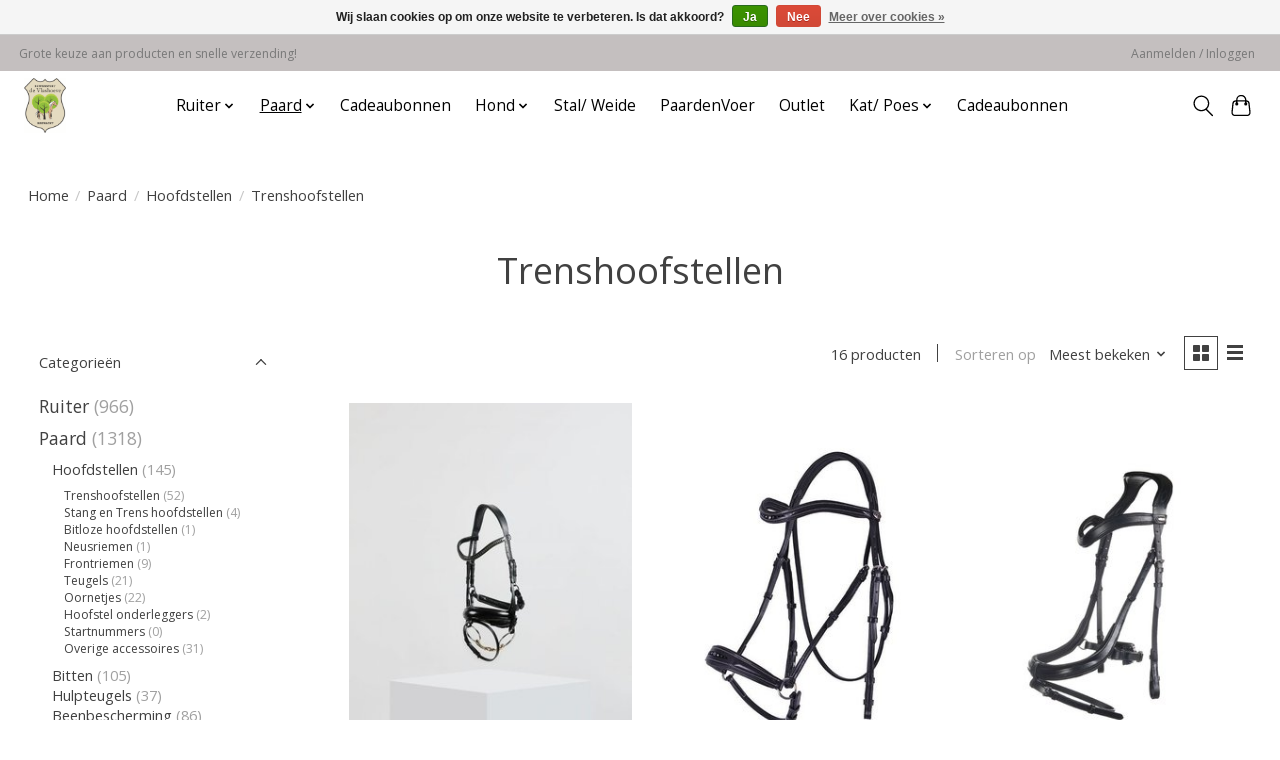

--- FILE ---
content_type: text/html;charset=utf-8
request_url: https://www.vlashoevekoewacht.nl/paard/hoofdstellen/trenshoofstellen/
body_size: 14745
content:
<!DOCTYPE html>
<html lang="nl">
  <head>
    <meta charset="utf-8"/>
<!-- [START] 'blocks/head.rain' -->
<!--

  (c) 2008-2026 Lightspeed Netherlands B.V.
  http://www.lightspeedhq.com
  Generated: 19-01-2026 @ 22:09:39

-->
<link rel="canonical" href="https://www.vlashoevekoewacht.nl/paard/hoofdstellen/trenshoofstellen/"/>
<link rel="next" href="https://www.vlashoevekoewacht.nl/paard/hoofdstellen/trenshoofstellen/page2.html"/>
<link rel="alternate" href="https://www.vlashoevekoewacht.nl/index.rss" type="application/rss+xml" title="Nieuwe producten"/>
<link href="https://cdn.webshopapp.com/assets/cookielaw.css?2025-02-20" rel="stylesheet" type="text/css"/>
<meta name="robots" content="noodp,noydir"/>
<meta property="og:url" content="https://www.vlashoevekoewacht.nl/paard/hoofdstellen/trenshoofstellen/?source=facebook"/>
<meta property="og:site_name" content="Ruitersportwinkel de Vlashoeve Koewacht "/>
<meta property="og:title" content="Trenshoofstellen"/>
<meta property="og:description" content="honden, katten en paardensportwinkel voor recreatie, springsport en  Dressuur, hondenvoer en kattenvoer"/>
<!--[if lt IE 9]>
<script src="https://cdn.webshopapp.com/assets/html5shiv.js?2025-02-20"></script>
<![endif]-->
<!-- [END] 'blocks/head.rain' -->
    <title>Trenshoofstellen - Ruitersportwinkel de Vlashoeve Koewacht </title>
    <meta name="description" content="honden, katten en paardensportwinkel voor recreatie, springsport en  Dressuur, hondenvoer en kattenvoer" />
    <meta name="keywords" content="Trenshoofstellen, ruitersport, dressuur, springen, recreatie, ruitersportkleding, hondenvoer, kattenvoer, botten, hondenspeeltjes, Kivo, Belcando, Greenhart, Frama, Equicosmos, Naturis, Darf, Barf, leonardo, trixie, Cavalor, Marstall, frontline" />
    <meta http-equiv="X-UA-Compatible" content="IE=edge">
    <meta name="viewport" content="width=device-width, initial-scale=1">
    <meta name="apple-mobile-web-app-capable" content="yes">
    <meta name="apple-mobile-web-app-status-bar-style" content="black">
    
    <script>document.getElementsByTagName("html")[0].className += " js";</script>

    <link rel="shortcut icon" href="https://cdn.webshopapp.com/shops/308261/themes/174583/assets/favicon.png?20210318215418" type="image/x-icon" />
    <link href='//fonts.googleapis.com/css?family=Open%20Sans:400,300,600&display=swap' rel='stylesheet' type='text/css'>
<link href='//fonts.googleapis.com/css?family=Open%20Sans:400,300,600&display=swap' rel='stylesheet' type='text/css'>
    <link rel="stylesheet" href="https://cdn.webshopapp.com/assets/gui-2-0.css?2025-02-20" />
    <link rel="stylesheet" href="https://cdn.webshopapp.com/assets/gui-responsive-2-0.css?2025-02-20" />
    <link id="lightspeedframe" rel="stylesheet" href="https://cdn.webshopapp.com/shops/308261/themes/174583/assets/style.css?2025072515093820210104192718" />
    <!-- browsers not supporting CSS variables -->
    <script>
      if(!('CSS' in window) || !CSS.supports('color', 'var(--color-var)')) {var cfStyle = document.getElementById('lightspeedframe');if(cfStyle) {var href = cfStyle.getAttribute('href');href = href.replace('style.css', 'style-fallback.css');cfStyle.setAttribute('href', href);}}
    </script>
    <link rel="stylesheet" href="https://cdn.webshopapp.com/shops/308261/themes/174583/assets/settings.css?2025072515093820210104192718" />
    <link rel="stylesheet" href="https://cdn.webshopapp.com/shops/308261/themes/174583/assets/custom.css?2025072515093820210104192718" />

    <script src="https://cdn.webshopapp.com/assets/jquery-3-7-1.js?2025-02-20"></script>
    <script src="https://cdn.webshopapp.com/assets/jquery-ui-1-14-1.js?2025-02-20"></script>

  </head>
  <body>
    
          <header class="main-header main-header--mobile js-main-header position-relative">
  <div class="main-header__top-section">
    <div class="main-header__nav-grid justify-between@md container max-width-lg text-xs padding-y-xxs">
      <div>Grote keuze aan producten en snelle verzending!</div>
      <ul class="main-header__list flex-grow flex-basis-0 justify-end@md display@md">        
                
                        <li class="main-header__item"><a href="https://www.vlashoevekoewacht.nl/account/" class="main-header__link" title="Mijn account">Aanmelden / Inloggen</a></li>
      </ul>
    </div>
  </div>
  <div class="main-header__mobile-content container max-width-lg">
          <a href="https://www.vlashoevekoewacht.nl/" class="main-header__logo" title="De Vlashoeve Koewacht ">
        <img src="https://cdn.webshopapp.com/shops/308261/themes/174583/v/519200/assets/logo.png?20210223222621" alt="De Vlashoeve Koewacht ">
                <img src="https://cdn.webshopapp.com/shops/308261/themes/174583/assets/logo-white.png?2025072515093820210104192718" class="main-header__logo-white" alt="De Vlashoeve Koewacht ">
              </a>
        
    <div class="flex items-center">
            <button class="reset main-header__mobile-btn js-tab-focus" aria-controls="cartDrawer">
        <svg class="icon" viewBox="0 0 24 25" fill="none"><title>Winkelwagen in-/uitschakelen</title><path d="M2.90171 9.65153C3.0797 8.00106 4.47293 6.75 6.13297 6.75H17.867C19.527 6.75 20.9203 8.00105 21.0982 9.65153L22.1767 19.6515C22.3839 21.5732 20.8783 23.25 18.9454 23.25H5.05454C3.1217 23.25 1.61603 21.5732 1.82328 19.6515L2.90171 9.65153Z" stroke="currentColor" stroke-width="1.5" fill="none"/>
        <path d="M7.19995 9.6001V5.7001C7.19995 2.88345 9.4833 0.600098 12.3 0.600098C15.1166 0.600098 17.4 2.88345 17.4 5.7001V9.6001" stroke="currentColor" stroke-width="1.5" fill="none"/>
        <circle cx="7.19996" cy="10.2001" r="1.8" fill="currentColor"/>
        <ellipse cx="17.4" cy="10.2001" rx="1.8" ry="1.8" fill="currentColor"/></svg>
        <span class="sr-only">Winkelwagen</span>
              </button>

      <button class="reset anim-menu-btn js-anim-menu-btn main-header__nav-control js-tab-focus" aria-label="Toggle menu">
        <i class="anim-menu-btn__icon anim-menu-btn__icon--close" aria-hidden="true"></i>
      </button>
    </div>
  </div>

  <div class="main-header__nav" role="navigation">
    <div class="main-header__nav-grid justify-between@md container max-width-lg">
      <div class="main-header__nav-logo-wrapper flex-shrink-0">
        
                  <a href="https://www.vlashoevekoewacht.nl/" class="main-header__logo" title="De Vlashoeve Koewacht ">
            <img src="https://cdn.webshopapp.com/shops/308261/themes/174583/v/519200/assets/logo.png?20210223222621" alt="De Vlashoeve Koewacht ">
                        <img src="https://cdn.webshopapp.com/shops/308261/themes/174583/assets/logo-white.png?2025072515093820210104192718" class="main-header__logo-white" alt="De Vlashoeve Koewacht ">
                      </a>
              </div>
      
      <form action="https://www.vlashoevekoewacht.nl/search/" method="get" role="search" class="padding-y-md hide@md">
        <label class="sr-only" for="searchInputMobile">Zoeken</label>
        <input class="header-v3__nav-form-control form-control width-100%" value="" autocomplete="off" type="search" name="q" id="searchInputMobile" placeholder="Zoeken ...">
      </form>

      <ul class="main-header__list flex-grow flex-basis-0 flex-wrap justify-center@md">
        
        
                <li class="main-header__item js-main-nav__item">
          <a class="main-header__link js-main-nav__control" href="https://www.vlashoevekoewacht.nl/ruiter/">
            <span>Ruiter</span>            <svg class="main-header__dropdown-icon icon" viewBox="0 0 16 16"><polygon fill="currentColor" points="8,11.4 2.6,6 4,4.6 8,8.6 12,4.6 13.4,6 "></polygon></svg>                        <i class="main-header__arrow-icon" aria-hidden="true">
              <svg class="icon" viewBox="0 0 16 16">
                <g class="icon__group" fill="none" stroke="currentColor" stroke-linecap="square" stroke-miterlimit="10" stroke-width="2">
                  <path d="M2 2l12 12" />
                  <path d="M14 2L2 14" />
                </g>
              </svg>
            </i>
                        
          </a>
                    <ul class="main-header__dropdown">
            <li class="main-header__dropdown-item"><a href="https://www.vlashoevekoewacht.nl/ruiter/" class="main-header__dropdown-link hide@md">Alle Ruiter</a></li>
                        <li class="main-header__dropdown-item js-main-nav__item position-relative">
              <a class="main-header__dropdown-link js-main-nav__control flex justify-between " href="https://www.vlashoevekoewacht.nl/ruiter/rijkleding/">
                Rijkleding
                <svg class="dropdown__desktop-icon icon" aria-hidden="true" viewBox="0 0 12 12"><polyline stroke-width="1" stroke="currentColor" fill="none" stroke-linecap="round" stroke-linejoin="round" points="3.5 0.5 9.5 6 3.5 11.5"></polyline></svg>                                <i class="main-header__arrow-icon" aria-hidden="true">
                  <svg class="icon" viewBox="0 0 16 16">
                    <g class="icon__group" fill="none" stroke="currentColor" stroke-linecap="square" stroke-miterlimit="10" stroke-width="2">
                      <path d="M2 2l12 12" />
                      <path d="M14 2L2 14" />
                    </g>
                  </svg>
                </i>
                              </a>

                            <ul class="main-header__dropdown">
                <li><a href="https://www.vlashoevekoewacht.nl/ruiter/rijkleding/" class="main-header__dropdown-link hide@md">Alle Rijkleding</a></li>
                                <li><a class="main-header__dropdown-link" href="https://www.vlashoevekoewacht.nl/ruiter/rijkleding/dames-rijbroeken/">Dames rijbroeken</a></li>
                                <li><a class="main-header__dropdown-link" href="https://www.vlashoevekoewacht.nl/ruiter/rijkleding/heren-rijbroeken/">Heren rijbroeken</a></li>
                                <li><a class="main-header__dropdown-link" href="https://www.vlashoevekoewacht.nl/ruiter/rijkleding/kinder-rijbroeken/">Kinder rijbroeken</a></li>
                                <li><a class="main-header__dropdown-link" href="https://www.vlashoevekoewacht.nl/ruiter/rijkleding/paardrijsokken/">Paardrijsokken</a></li>
                                <li><a class="main-header__dropdown-link" href="https://www.vlashoevekoewacht.nl/ruiter/rijkleding/paardrijhandschoenen/">Paardrijhandschoenen</a></li>
                                <li><a class="main-header__dropdown-link" href="https://www.vlashoevekoewacht.nl/ruiter/rijkleding/collectie/">Collectie</a></li>
                              </ul>
                          </li>
                        <li class="main-header__dropdown-item js-main-nav__item position-relative">
              <a class="main-header__dropdown-link js-main-nav__control flex justify-between " href="https://www.vlashoevekoewacht.nl/ruiter/veiligheid/">
                Veiligheid
                <svg class="dropdown__desktop-icon icon" aria-hidden="true" viewBox="0 0 12 12"><polyline stroke-width="1" stroke="currentColor" fill="none" stroke-linecap="round" stroke-linejoin="round" points="3.5 0.5 9.5 6 3.5 11.5"></polyline></svg>                                <i class="main-header__arrow-icon" aria-hidden="true">
                  <svg class="icon" viewBox="0 0 16 16">
                    <g class="icon__group" fill="none" stroke="currentColor" stroke-linecap="square" stroke-miterlimit="10" stroke-width="2">
                      <path d="M2 2l12 12" />
                      <path d="M14 2L2 14" />
                    </g>
                  </svg>
                </i>
                              </a>

                            <ul class="main-header__dropdown">
                <li><a href="https://www.vlashoevekoewacht.nl/ruiter/veiligheid/" class="main-header__dropdown-link hide@md">Alle Veiligheid</a></li>
                                <li><a class="main-header__dropdown-link" href="https://www.vlashoevekoewacht.nl/ruiter/veiligheid/rijhelmen/">Rijhelmen</a></li>
                                <li><a class="main-header__dropdown-link" href="https://www.vlashoevekoewacht.nl/ruiter/veiligheid/rijhelmtassen/">Rijhelmtassen</a></li>
                                <li><a class="main-header__dropdown-link" href="https://www.vlashoevekoewacht.nl/ruiter/veiligheid/bodyprotectors/">Bodyprotectors</a></li>
                                <li><a class="main-header__dropdown-link" href="https://www.vlashoevekoewacht.nl/ruiter/veiligheid/licht-en-reflectie/">Licht en reflectie</a></li>
                              </ul>
                          </li>
                        <li class="main-header__dropdown-item js-main-nav__item position-relative">
              <a class="main-header__dropdown-link js-main-nav__control flex justify-between " href="https://www.vlashoevekoewacht.nl/ruiter/paardrijlaarzen/">
                Paardrijlaarzen
                <svg class="dropdown__desktop-icon icon" aria-hidden="true" viewBox="0 0 12 12"><polyline stroke-width="1" stroke="currentColor" fill="none" stroke-linecap="round" stroke-linejoin="round" points="3.5 0.5 9.5 6 3.5 11.5"></polyline></svg>                                <i class="main-header__arrow-icon" aria-hidden="true">
                  <svg class="icon" viewBox="0 0 16 16">
                    <g class="icon__group" fill="none" stroke="currentColor" stroke-linecap="square" stroke-miterlimit="10" stroke-width="2">
                      <path d="M2 2l12 12" />
                      <path d="M14 2L2 14" />
                    </g>
                  </svg>
                </i>
                              </a>

                            <ul class="main-header__dropdown">
                <li><a href="https://www.vlashoevekoewacht.nl/ruiter/paardrijlaarzen/" class="main-header__dropdown-link hide@md">Alle Paardrijlaarzen</a></li>
                                <li><a class="main-header__dropdown-link" href="https://www.vlashoevekoewacht.nl/ruiter/paardrijlaarzen/lederen-rijlaarzen/">Lederen rijlaarzen</a></li>
                                <li><a class="main-header__dropdown-link" href="https://www.vlashoevekoewacht.nl/ruiter/paardrijlaarzen/rubberen-rijlaarzen/">Rubberen rijlaarzen</a></li>
                                <li><a class="main-header__dropdown-link" href="https://www.vlashoevekoewacht.nl/ruiter/paardrijlaarzen/outdoorlaarzen/">Outdoorlaarzen</a></li>
                                <li><a class="main-header__dropdown-link" href="https://www.vlashoevekoewacht.nl/ruiter/paardrijlaarzen/laarzen-onderhoud/">Laarzen onderhoud</a></li>
                                <li><a class="main-header__dropdown-link" href="https://www.vlashoevekoewacht.nl/ruiter/paardrijlaarzen/laarzentassen/">Laarzentassen</a></li>
                              </ul>
                          </li>
                        <li class="main-header__dropdown-item js-main-nav__item position-relative">
              <a class="main-header__dropdown-link js-main-nav__control flex justify-between " href="https://www.vlashoevekoewacht.nl/ruiter/sporen/">
                Sporen
                <svg class="dropdown__desktop-icon icon" aria-hidden="true" viewBox="0 0 12 12"><polyline stroke-width="1" stroke="currentColor" fill="none" stroke-linecap="round" stroke-linejoin="round" points="3.5 0.5 9.5 6 3.5 11.5"></polyline></svg>                                <i class="main-header__arrow-icon" aria-hidden="true">
                  <svg class="icon" viewBox="0 0 16 16">
                    <g class="icon__group" fill="none" stroke="currentColor" stroke-linecap="square" stroke-miterlimit="10" stroke-width="2">
                      <path d="M2 2l12 12" />
                      <path d="M14 2L2 14" />
                    </g>
                  </svg>
                </i>
                              </a>

                            <ul class="main-header__dropdown">
                <li><a href="https://www.vlashoevekoewacht.nl/ruiter/sporen/" class="main-header__dropdown-link hide@md">Alle Sporen</a></li>
                                <li><a class="main-header__dropdown-link" href="https://www.vlashoevekoewacht.nl/ruiter/sporen/sporen/">Sporen</a></li>
                                <li><a class="main-header__dropdown-link" href="https://www.vlashoevekoewacht.nl/ruiter/sporen/sporenriempjes/">Sporenriempjes</a></li>
                              </ul>
                          </li>
                        <li class="main-header__dropdown-item js-main-nav__item position-relative">
              <a class="main-header__dropdown-link js-main-nav__control flex justify-between " href="https://www.vlashoevekoewacht.nl/ruiter/chaps/">
                Chaps
                <svg class="dropdown__desktop-icon icon" aria-hidden="true" viewBox="0 0 12 12"><polyline stroke-width="1" stroke="currentColor" fill="none" stroke-linecap="round" stroke-linejoin="round" points="3.5 0.5 9.5 6 3.5 11.5"></polyline></svg>                                <i class="main-header__arrow-icon" aria-hidden="true">
                  <svg class="icon" viewBox="0 0 16 16">
                    <g class="icon__group" fill="none" stroke="currentColor" stroke-linecap="square" stroke-miterlimit="10" stroke-width="2">
                      <path d="M2 2l12 12" />
                      <path d="M14 2L2 14" />
                    </g>
                  </svg>
                </i>
                              </a>

                            <ul class="main-header__dropdown">
                <li><a href="https://www.vlashoevekoewacht.nl/ruiter/chaps/" class="main-header__dropdown-link hide@md">Alle Chaps</a></li>
                                <li><a class="main-header__dropdown-link" href="https://www.vlashoevekoewacht.nl/ruiter/chaps/lederen-chaps/">Lederen chaps</a></li>
                                <li><a class="main-header__dropdown-link" href="https://www.vlashoevekoewacht.nl/ruiter/chaps/synthetische-chaps/">Synthetische chaps</a></li>
                              </ul>
                          </li>
                        <li class="main-header__dropdown-item js-main-nav__item position-relative">
              <a class="main-header__dropdown-link js-main-nav__control flex justify-between " href="https://www.vlashoevekoewacht.nl/ruiter/schoenen/">
                Schoenen
                <svg class="dropdown__desktop-icon icon" aria-hidden="true" viewBox="0 0 12 12"><polyline stroke-width="1" stroke="currentColor" fill="none" stroke-linecap="round" stroke-linejoin="round" points="3.5 0.5 9.5 6 3.5 11.5"></polyline></svg>                                <i class="main-header__arrow-icon" aria-hidden="true">
                  <svg class="icon" viewBox="0 0 16 16">
                    <g class="icon__group" fill="none" stroke="currentColor" stroke-linecap="square" stroke-miterlimit="10" stroke-width="2">
                      <path d="M2 2l12 12" />
                      <path d="M14 2L2 14" />
                    </g>
                  </svg>
                </i>
                              </a>

                            <ul class="main-header__dropdown">
                <li><a href="https://www.vlashoevekoewacht.nl/ruiter/schoenen/" class="main-header__dropdown-link hide@md">Alle Schoenen</a></li>
                                <li><a class="main-header__dropdown-link" href="https://www.vlashoevekoewacht.nl/ruiter/schoenen/jodhpurs/">Jodhpurs</a></li>
                                <li><a class="main-header__dropdown-link" href="https://www.vlashoevekoewacht.nl/ruiter/schoenen/stalschoenen/">Stalschoenen</a></li>
                              </ul>
                          </li>
                        <li class="main-header__dropdown-item js-main-nav__item position-relative">
              <a class="main-header__dropdown-link js-main-nav__control flex justify-between " href="https://www.vlashoevekoewacht.nl/ruiter/wedstrijdkleding/">
                Wedstrijdkleding
                <svg class="dropdown__desktop-icon icon" aria-hidden="true" viewBox="0 0 12 12"><polyline stroke-width="1" stroke="currentColor" fill="none" stroke-linecap="round" stroke-linejoin="round" points="3.5 0.5 9.5 6 3.5 11.5"></polyline></svg>                                <i class="main-header__arrow-icon" aria-hidden="true">
                  <svg class="icon" viewBox="0 0 16 16">
                    <g class="icon__group" fill="none" stroke="currentColor" stroke-linecap="square" stroke-miterlimit="10" stroke-width="2">
                      <path d="M2 2l12 12" />
                      <path d="M14 2L2 14" />
                    </g>
                  </svg>
                </i>
                              </a>

                            <ul class="main-header__dropdown">
                <li><a href="https://www.vlashoevekoewacht.nl/ruiter/wedstrijdkleding/" class="main-header__dropdown-link hide@md">Alle Wedstrijdkleding</a></li>
                                <li><a class="main-header__dropdown-link" href="https://www.vlashoevekoewacht.nl/ruiter/wedstrijdkleding/wedstrijdjasjes/">Wedstrijdjasjes</a></li>
                                <li><a class="main-header__dropdown-link" href="https://www.vlashoevekoewacht.nl/ruiter/wedstrijdkleding/wedstrijdshirts-en-blouses/">Wedstrijdshirts en blouses</a></li>
                                <li><a class="main-header__dropdown-link" href="https://www.vlashoevekoewacht.nl/ruiter/wedstrijdkleding/plastrons-en-plastronspelden/">Plastrons en plastronspelden</a></li>
                              </ul>
                          </li>
                        <li class="main-header__dropdown-item js-main-nav__item position-relative">
              <a class="main-header__dropdown-link js-main-nav__control flex justify-between " href="https://www.vlashoevekoewacht.nl/ruiter/accessoires/">
                Accessoires
                <svg class="dropdown__desktop-icon icon" aria-hidden="true" viewBox="0 0 12 12"><polyline stroke-width="1" stroke="currentColor" fill="none" stroke-linecap="round" stroke-linejoin="round" points="3.5 0.5 9.5 6 3.5 11.5"></polyline></svg>                                <i class="main-header__arrow-icon" aria-hidden="true">
                  <svg class="icon" viewBox="0 0 16 16">
                    <g class="icon__group" fill="none" stroke="currentColor" stroke-linecap="square" stroke-miterlimit="10" stroke-width="2">
                      <path d="M2 2l12 12" />
                      <path d="M14 2L2 14" />
                    </g>
                  </svg>
                </i>
                              </a>

                            <ul class="main-header__dropdown">
                <li><a href="https://www.vlashoevekoewacht.nl/ruiter/accessoires/" class="main-header__dropdown-link hide@md">Alle Accessoires</a></li>
                                <li><a class="main-header__dropdown-link" href="https://www.vlashoevekoewacht.nl/ruiter/accessoires/broekriemen/">Broekriemen</a></li>
                                <li><a class="main-header__dropdown-link" href="https://www.vlashoevekoewacht.nl/ruiter/accessoires/haarmode/">Haarmode</a></li>
                                <li><a class="main-header__dropdown-link" href="https://www.vlashoevekoewacht.nl/ruiter/accessoires/nummerhouders/">Nummerhouders</a></li>
                                <li><a class="main-header__dropdown-link" href="https://www.vlashoevekoewacht.nl/ruiter/accessoires/equiteacher-instructieset/">Equiteacher instructieset</a></li>
                              </ul>
                          </li>
                        <li class="main-header__dropdown-item">
              <a class="main-header__dropdown-link" href="https://www.vlashoevekoewacht.nl/ruiter/regenkleding/">
                Regenkleding
                                              </a>

                          </li>
                      </ul>
                  </li>
                <li class="main-header__item js-main-nav__item">
          <a class="main-header__link js-main-nav__control" href="https://www.vlashoevekoewacht.nl/paard/" aria-current="page">
            <span>Paard</span>            <svg class="main-header__dropdown-icon icon" viewBox="0 0 16 16"><polygon fill="currentColor" points="8,11.4 2.6,6 4,4.6 8,8.6 12,4.6 13.4,6 "></polygon></svg>                        <i class="main-header__arrow-icon" aria-hidden="true">
              <svg class="icon" viewBox="0 0 16 16">
                <g class="icon__group" fill="none" stroke="currentColor" stroke-linecap="square" stroke-miterlimit="10" stroke-width="2">
                  <path d="M2 2l12 12" />
                  <path d="M14 2L2 14" />
                </g>
              </svg>
            </i>
                        
          </a>
                    <ul class="main-header__dropdown">
            <li class="main-header__dropdown-item"><a href="https://www.vlashoevekoewacht.nl/paard/" class="main-header__dropdown-link hide@md" aria-current="page">Alle Paard</a></li>
                        <li class="main-header__dropdown-item js-main-nav__item position-relative">
              <a class="main-header__dropdown-link js-main-nav__control flex justify-between " href="https://www.vlashoevekoewacht.nl/paard/hoofdstellen/" aria-current="page">
                Hoofdstellen
                <svg class="dropdown__desktop-icon icon" aria-hidden="true" viewBox="0 0 12 12"><polyline stroke-width="1" stroke="currentColor" fill="none" stroke-linecap="round" stroke-linejoin="round" points="3.5 0.5 9.5 6 3.5 11.5"></polyline></svg>                                <i class="main-header__arrow-icon" aria-hidden="true">
                  <svg class="icon" viewBox="0 0 16 16">
                    <g class="icon__group" fill="none" stroke="currentColor" stroke-linecap="square" stroke-miterlimit="10" stroke-width="2">
                      <path d="M2 2l12 12" />
                      <path d="M14 2L2 14" />
                    </g>
                  </svg>
                </i>
                              </a>

                            <ul class="main-header__dropdown">
                <li><a href="https://www.vlashoevekoewacht.nl/paard/hoofdstellen/" class="main-header__dropdown-link hide@md" aria-current="page">Alle Hoofdstellen</a></li>
                                <li><a class="main-header__dropdown-link" href="https://www.vlashoevekoewacht.nl/paard/hoofdstellen/trenshoofstellen/" aria-current="page">Trenshoofstellen</a></li>
                                <li><a class="main-header__dropdown-link" href="https://www.vlashoevekoewacht.nl/paard/hoofdstellen/stang-en-trens-hoofdstellen/">Stang en Trens hoofdstellen</a></li>
                                <li><a class="main-header__dropdown-link" href="https://www.vlashoevekoewacht.nl/paard/hoofdstellen/bitloze-hoofdstellen/">Bitloze hoofdstellen</a></li>
                                <li><a class="main-header__dropdown-link" href="https://www.vlashoevekoewacht.nl/paard/hoofdstellen/neusriemen/">Neusriemen</a></li>
                                <li><a class="main-header__dropdown-link" href="https://www.vlashoevekoewacht.nl/paard/hoofdstellen/frontriemen/">Frontriemen</a></li>
                                <li><a class="main-header__dropdown-link" href="https://www.vlashoevekoewacht.nl/paard/hoofdstellen/teugels/">Teugels</a></li>
                                <li><a class="main-header__dropdown-link" href="https://www.vlashoevekoewacht.nl/paard/hoofdstellen/oornetjes/">Oornetjes</a></li>
                                <li><a class="main-header__dropdown-link" href="https://www.vlashoevekoewacht.nl/paard/hoofdstellen/hoofstel-onderleggers/">Hoofstel onderleggers</a></li>
                                <li><a class="main-header__dropdown-link" href="https://www.vlashoevekoewacht.nl/paard/hoofdstellen/startnummers/">Startnummers</a></li>
                                <li><a class="main-header__dropdown-link" href="https://www.vlashoevekoewacht.nl/paard/hoofdstellen/overige-accessoires/">Overige accessoires</a></li>
                              </ul>
                          </li>
                        <li class="main-header__dropdown-item js-main-nav__item position-relative">
              <a class="main-header__dropdown-link js-main-nav__control flex justify-between " href="https://www.vlashoevekoewacht.nl/paard/bitten/">
                Bitten
                <svg class="dropdown__desktop-icon icon" aria-hidden="true" viewBox="0 0 12 12"><polyline stroke-width="1" stroke="currentColor" fill="none" stroke-linecap="round" stroke-linejoin="round" points="3.5 0.5 9.5 6 3.5 11.5"></polyline></svg>                                <i class="main-header__arrow-icon" aria-hidden="true">
                  <svg class="icon" viewBox="0 0 16 16">
                    <g class="icon__group" fill="none" stroke="currentColor" stroke-linecap="square" stroke-miterlimit="10" stroke-width="2">
                      <path d="M2 2l12 12" />
                      <path d="M14 2L2 14" />
                    </g>
                  </svg>
                </i>
                              </a>

                            <ul class="main-header__dropdown">
                <li><a href="https://www.vlashoevekoewacht.nl/paard/bitten/" class="main-header__dropdown-link hide@md">Alle Bitten</a></li>
                                <li><a class="main-header__dropdown-link" href="https://www.vlashoevekoewacht.nl/paard/bitten/trenzen/">Trenzen</a></li>
                                <li><a class="main-header__dropdown-link" href="https://www.vlashoevekoewacht.nl/paard/bitten/dressuurstangen/">Dressuurstangen</a></li>
                                <li><a class="main-header__dropdown-link" href="https://www.vlashoevekoewacht.nl/paard/bitten/overige-bitten/">Overige bitten</a></li>
                                <li><a class="main-header__dropdown-link" href="https://www.vlashoevekoewacht.nl/paard/bitten/bit-accessoires/">Bit accessoires</a></li>
                              </ul>
                          </li>
                        <li class="main-header__dropdown-item js-main-nav__item position-relative">
              <a class="main-header__dropdown-link js-main-nav__control flex justify-between " href="https://www.vlashoevekoewacht.nl/paard/hulpteugels/">
                Hulpteugels
                <svg class="dropdown__desktop-icon icon" aria-hidden="true" viewBox="0 0 12 12"><polyline stroke-width="1" stroke="currentColor" fill="none" stroke-linecap="round" stroke-linejoin="round" points="3.5 0.5 9.5 6 3.5 11.5"></polyline></svg>                                <i class="main-header__arrow-icon" aria-hidden="true">
                  <svg class="icon" viewBox="0 0 16 16">
                    <g class="icon__group" fill="none" stroke="currentColor" stroke-linecap="square" stroke-miterlimit="10" stroke-width="2">
                      <path d="M2 2l12 12" />
                      <path d="M14 2L2 14" />
                    </g>
                  </svg>
                </i>
                              </a>

                            <ul class="main-header__dropdown">
                <li><a href="https://www.vlashoevekoewacht.nl/paard/hulpteugels/" class="main-header__dropdown-link hide@md">Alle Hulpteugels</a></li>
                                <li><a class="main-header__dropdown-link" href="https://www.vlashoevekoewacht.nl/paard/hulpteugels/martingaal/">Martingaal</a></li>
                                <li><a class="main-header__dropdown-link" href="https://www.vlashoevekoewacht.nl/paard/hulpteugels/slofteugel/">Slofteugel</a></li>
                                <li><a class="main-header__dropdown-link" href="https://www.vlashoevekoewacht.nl/paard/hulpteugels/borsttuig/">Borsttuig</a></li>
                                <li><a class="main-header__dropdown-link" href="https://www.vlashoevekoewacht.nl/paard/hulpteugels/overige-accessoires/">Overige accessoires</a></li>
                              </ul>
                          </li>
                        <li class="main-header__dropdown-item js-main-nav__item position-relative">
              <a class="main-header__dropdown-link js-main-nav__control flex justify-between " href="https://www.vlashoevekoewacht.nl/paard/beenbescherming/">
                Beenbescherming
                <svg class="dropdown__desktop-icon icon" aria-hidden="true" viewBox="0 0 12 12"><polyline stroke-width="1" stroke="currentColor" fill="none" stroke-linecap="round" stroke-linejoin="round" points="3.5 0.5 9.5 6 3.5 11.5"></polyline></svg>                                <i class="main-header__arrow-icon" aria-hidden="true">
                  <svg class="icon" viewBox="0 0 16 16">
                    <g class="icon__group" fill="none" stroke="currentColor" stroke-linecap="square" stroke-miterlimit="10" stroke-width="2">
                      <path d="M2 2l12 12" />
                      <path d="M14 2L2 14" />
                    </g>
                  </svg>
                </i>
                              </a>

                            <ul class="main-header__dropdown">
                <li><a href="https://www.vlashoevekoewacht.nl/paard/beenbescherming/" class="main-header__dropdown-link hide@md">Alle Beenbescherming</a></li>
                                <li><a class="main-header__dropdown-link" href="https://www.vlashoevekoewacht.nl/paard/beenbescherming/peesbeschermers/">Peesbeschermers</a></li>
                                <li><a class="main-header__dropdown-link" href="https://www.vlashoevekoewacht.nl/paard/beenbescherming/strijklappen/">Strijklappen</a></li>
                                <li><a class="main-header__dropdown-link" href="https://www.vlashoevekoewacht.nl/paard/beenbescherming/springschoenen/">Springschoenen</a></li>
                                <li><a class="main-header__dropdown-link" href="https://www.vlashoevekoewacht.nl/paard/beenbescherming/bandages-en-onderlappen/">Bandages en onderlappen</a></li>
                                <li><a class="main-header__dropdown-link" href="https://www.vlashoevekoewacht.nl/paard/beenbescherming/transportbeschermers/">Transportbeschermers</a></li>
                                <li><a class="main-header__dropdown-link" href="https://www.vlashoevekoewacht.nl/paard/beenbescherming/kalkoenen-en-toebehoren/">Kalkoenen en toebehoren</a></li>
                              </ul>
                          </li>
                        <li class="main-header__dropdown-item js-main-nav__item position-relative">
              <a class="main-header__dropdown-link js-main-nav__control flex justify-between " href="https://www.vlashoevekoewacht.nl/paard/halsters-en-touwen/">
                Halsters en touwen
                <svg class="dropdown__desktop-icon icon" aria-hidden="true" viewBox="0 0 12 12"><polyline stroke-width="1" stroke="currentColor" fill="none" stroke-linecap="round" stroke-linejoin="round" points="3.5 0.5 9.5 6 3.5 11.5"></polyline></svg>                                <i class="main-header__arrow-icon" aria-hidden="true">
                  <svg class="icon" viewBox="0 0 16 16">
                    <g class="icon__group" fill="none" stroke="currentColor" stroke-linecap="square" stroke-miterlimit="10" stroke-width="2">
                      <path d="M2 2l12 12" />
                      <path d="M14 2L2 14" />
                    </g>
                  </svg>
                </i>
                              </a>

                            <ul class="main-header__dropdown">
                <li><a href="https://www.vlashoevekoewacht.nl/paard/halsters-en-touwen/" class="main-header__dropdown-link hide@md">Alle Halsters en touwen</a></li>
                                <li><a class="main-header__dropdown-link" href="https://www.vlashoevekoewacht.nl/paard/halsters-en-touwen/halsters/">Halsters</a></li>
                                <li><a class="main-header__dropdown-link" href="https://www.vlashoevekoewacht.nl/paard/halsters-en-touwen/touwen/">Touwen</a></li>
                              </ul>
                          </li>
                        <li class="main-header__dropdown-item js-main-nav__item position-relative">
              <a class="main-header__dropdown-link js-main-nav__control flex justify-between " href="https://www.vlashoevekoewacht.nl/paard/dekens/">
                Dekens
                <svg class="dropdown__desktop-icon icon" aria-hidden="true" viewBox="0 0 12 12"><polyline stroke-width="1" stroke="currentColor" fill="none" stroke-linecap="round" stroke-linejoin="round" points="3.5 0.5 9.5 6 3.5 11.5"></polyline></svg>                                <i class="main-header__arrow-icon" aria-hidden="true">
                  <svg class="icon" viewBox="0 0 16 16">
                    <g class="icon__group" fill="none" stroke="currentColor" stroke-linecap="square" stroke-miterlimit="10" stroke-width="2">
                      <path d="M2 2l12 12" />
                      <path d="M14 2L2 14" />
                    </g>
                  </svg>
                </i>
                              </a>

                            <ul class="main-header__dropdown">
                <li><a href="https://www.vlashoevekoewacht.nl/paard/dekens/" class="main-header__dropdown-link hide@md">Alle Dekens</a></li>
                                <li><a class="main-header__dropdown-link" href="https://www.vlashoevekoewacht.nl/paard/dekens/winterdekens/">Winterdekens</a></li>
                                <li><a class="main-header__dropdown-link" href="https://www.vlashoevekoewacht.nl/paard/dekens/regendekens/">Regendekens</a></li>
                                <li><a class="main-header__dropdown-link" href="https://www.vlashoevekoewacht.nl/paard/dekens/staldekens/">Staldekens</a></li>
                                <li><a class="main-header__dropdown-link" href="https://www.vlashoevekoewacht.nl/paard/dekens/onderdekens/">Onderdekens</a></li>
                                <li><a class="main-header__dropdown-link" href="https://www.vlashoevekoewacht.nl/paard/dekens/zomerdekens/">Zomerdekens</a></li>
                                <li><a class="main-header__dropdown-link" href="https://www.vlashoevekoewacht.nl/paard/dekens/vliegen-en-eczeemdekens/">Vliegen en eczeemdekens</a></li>
                                <li><a class="main-header__dropdown-link" href="https://www.vlashoevekoewacht.nl/paard/dekens/zweetdekens/">Zweetdekens</a></li>
                                <li><a class="main-header__dropdown-link" href="https://www.vlashoevekoewacht.nl/paard/dekens/uitrijdekens/">Uitrijdekens</a></li>
                                <li><a class="main-header__dropdown-link" href="https://www.vlashoevekoewacht.nl/paard/dekens/therapiedekens/">Therapiedekens</a></li>
                                <li><a class="main-header__dropdown-link" href="https://www.vlashoevekoewacht.nl/paard/dekens/stapmolendekens/">Stapmolendekens</a></li>
                                <li><a class="main-header__dropdown-link" href="https://www.vlashoevekoewacht.nl/paard/dekens/deken-halzen/">Deken halzen</a></li>
                                <li><a class="main-header__dropdown-link" href="https://www.vlashoevekoewacht.nl/paard/dekens/deken-accessoires/">Deken accessoires</a></li>
                              </ul>
                          </li>
                        <li class="main-header__dropdown-item js-main-nav__item position-relative">
              <a class="main-header__dropdown-link js-main-nav__control flex justify-between " href="https://www.vlashoevekoewacht.nl/paard/longeren/">
                Longeren
                <svg class="dropdown__desktop-icon icon" aria-hidden="true" viewBox="0 0 12 12"><polyline stroke-width="1" stroke="currentColor" fill="none" stroke-linecap="round" stroke-linejoin="round" points="3.5 0.5 9.5 6 3.5 11.5"></polyline></svg>                                <i class="main-header__arrow-icon" aria-hidden="true">
                  <svg class="icon" viewBox="0 0 16 16">
                    <g class="icon__group" fill="none" stroke="currentColor" stroke-linecap="square" stroke-miterlimit="10" stroke-width="2">
                      <path d="M2 2l12 12" />
                      <path d="M14 2L2 14" />
                    </g>
                  </svg>
                </i>
                              </a>

                            <ul class="main-header__dropdown">
                <li><a href="https://www.vlashoevekoewacht.nl/paard/longeren/" class="main-header__dropdown-link hide@md">Alle Longeren</a></li>
                                <li><a class="main-header__dropdown-link" href="https://www.vlashoevekoewacht.nl/paard/longeren/longeersingels/">Longeersingels</a></li>
                                <li><a class="main-header__dropdown-link" href="https://www.vlashoevekoewacht.nl/paard/longeren/longeerlijnen/">Longeerlijnen</a></li>
                                <li><a class="main-header__dropdown-link" href="https://www.vlashoevekoewacht.nl/paard/longeren/longeerhulpen/">Longeerhulpen</a></li>
                              </ul>
                          </li>
                        <li class="main-header__dropdown-item js-main-nav__item position-relative">
              <a class="main-header__dropdown-link js-main-nav__control flex justify-between " href="https://www.vlashoevekoewacht.nl/paard/verzorging/">
                Verzorging
                <svg class="dropdown__desktop-icon icon" aria-hidden="true" viewBox="0 0 12 12"><polyline stroke-width="1" stroke="currentColor" fill="none" stroke-linecap="round" stroke-linejoin="round" points="3.5 0.5 9.5 6 3.5 11.5"></polyline></svg>                                <i class="main-header__arrow-icon" aria-hidden="true">
                  <svg class="icon" viewBox="0 0 16 16">
                    <g class="icon__group" fill="none" stroke="currentColor" stroke-linecap="square" stroke-miterlimit="10" stroke-width="2">
                      <path d="M2 2l12 12" />
                      <path d="M14 2L2 14" />
                    </g>
                  </svg>
                </i>
                              </a>

                            <ul class="main-header__dropdown">
                <li><a href="https://www.vlashoevekoewacht.nl/paard/verzorging/" class="main-header__dropdown-link hide@md">Alle Verzorging</a></li>
                                <li><a class="main-header__dropdown-link" href="https://www.vlashoevekoewacht.nl/paard/verzorging/poetsen/">Poetsen</a></li>
                                <li><a class="main-header__dropdown-link" href="https://www.vlashoevekoewacht.nl/paard/verzorging/wassen/">Wassen</a></li>
                                <li><a class="main-header__dropdown-link" href="https://www.vlashoevekoewacht.nl/paard/verzorging/glans-en-antiklit/">Glans en antiklit</a></li>
                                <li><a class="main-header__dropdown-link" href="https://www.vlashoevekoewacht.nl/paard/verzorging/scheermachines-en-toebehoren/">Scheermachines en toebehoren</a></li>
                                <li><a class="main-header__dropdown-link" href="https://www.vlashoevekoewacht.nl/paard/verzorging/toiletteren-en-vlechten/">Toiletteren en Vlechten</a></li>
                              </ul>
                          </li>
                        <li class="main-header__dropdown-item js-main-nav__item position-relative">
              <a class="main-header__dropdown-link js-main-nav__control flex justify-between " href="https://www.vlashoevekoewacht.nl/paard/gezondheid/">
                Gezondheid
                <svg class="dropdown__desktop-icon icon" aria-hidden="true" viewBox="0 0 12 12"><polyline stroke-width="1" stroke="currentColor" fill="none" stroke-linecap="round" stroke-linejoin="round" points="3.5 0.5 9.5 6 3.5 11.5"></polyline></svg>                                <i class="main-header__arrow-icon" aria-hidden="true">
                  <svg class="icon" viewBox="0 0 16 16">
                    <g class="icon__group" fill="none" stroke="currentColor" stroke-linecap="square" stroke-miterlimit="10" stroke-width="2">
                      <path d="M2 2l12 12" />
                      <path d="M14 2L2 14" />
                    </g>
                  </svg>
                </i>
                              </a>

                            <ul class="main-header__dropdown">
                <li><a href="https://www.vlashoevekoewacht.nl/paard/gezondheid/" class="main-header__dropdown-link hide@md">Alle Gezondheid</a></li>
                                <li><a class="main-header__dropdown-link" href="https://www.vlashoevekoewacht.nl/paard/gezondheid/supplementen/">Supplementen</a></li>
                                <li><a class="main-header__dropdown-link" href="https://www.vlashoevekoewacht.nl/paard/gezondheid/huid-en-wondverzorging/">Huid en wondverzorging</a></li>
                                <li><a class="main-header__dropdown-link" href="https://www.vlashoevekoewacht.nl/paard/gezondheid/vliegen-en-eczeem/">Vliegen en eczeem</a></li>
                                <li><a class="main-header__dropdown-link" href="https://www.vlashoevekoewacht.nl/paard/gezondheid/geneesmiddelen/">Geneesmiddelen</a></li>
                                <li><a class="main-header__dropdown-link" href="https://www.vlashoevekoewacht.nl/paard/gezondheid/hoefverzorging/">Hoefverzorging</a></li>
                                <li><a class="main-header__dropdown-link" href="https://www.vlashoevekoewacht.nl/paard/gezondheid/spieren-pezen-en-gewrichten/">Spieren, Pezen en Gewrichten</a></li>
                                <li><a class="main-header__dropdown-link" href="https://www.vlashoevekoewacht.nl/paard/gezondheid/snoepjes-en-likstenen/">Snoepjes en likstenen</a></li>
                              </ul>
                          </li>
                        <li class="main-header__dropdown-item js-main-nav__item position-relative">
              <a class="main-header__dropdown-link js-main-nav__control flex justify-between " href="https://www.vlashoevekoewacht.nl/paard/zadeldekjes-en-onderleggers/">
                Zadeldekjes en onderleggers
                <svg class="dropdown__desktop-icon icon" aria-hidden="true" viewBox="0 0 12 12"><polyline stroke-width="1" stroke="currentColor" fill="none" stroke-linecap="round" stroke-linejoin="round" points="3.5 0.5 9.5 6 3.5 11.5"></polyline></svg>                                <i class="main-header__arrow-icon" aria-hidden="true">
                  <svg class="icon" viewBox="0 0 16 16">
                    <g class="icon__group" fill="none" stroke="currentColor" stroke-linecap="square" stroke-miterlimit="10" stroke-width="2">
                      <path d="M2 2l12 12" />
                      <path d="M14 2L2 14" />
                    </g>
                  </svg>
                </i>
                              </a>

                            <ul class="main-header__dropdown">
                <li><a href="https://www.vlashoevekoewacht.nl/paard/zadeldekjes-en-onderleggers/" class="main-header__dropdown-link hide@md">Alle Zadeldekjes en onderleggers</a></li>
                                <li><a class="main-header__dropdown-link" href="https://www.vlashoevekoewacht.nl/paard/zadeldekjes-en-onderleggers/dressuurzadeldekjes/">Dressuurzadeldekjes</a></li>
                                <li><a class="main-header__dropdown-link" href="https://www.vlashoevekoewacht.nl/paard/zadeldekjes-en-onderleggers/veelzijdigheidzadeldekjes/">Veelzijdigheidzadeldekjes</a></li>
                                <li><a class="main-header__dropdown-link" href="https://www.vlashoevekoewacht.nl/paard/zadeldekjes-en-onderleggers/zadelonderleggers/">Zadelonderleggers</a></li>
                              </ul>
                          </li>
                        <li class="main-header__dropdown-item js-main-nav__item position-relative">
              <a class="main-header__dropdown-link js-main-nav__control flex justify-between " href="https://www.vlashoevekoewacht.nl/paard/zadel/">
                Zadel
                <svg class="dropdown__desktop-icon icon" aria-hidden="true" viewBox="0 0 12 12"><polyline stroke-width="1" stroke="currentColor" fill="none" stroke-linecap="round" stroke-linejoin="round" points="3.5 0.5 9.5 6 3.5 11.5"></polyline></svg>                                <i class="main-header__arrow-icon" aria-hidden="true">
                  <svg class="icon" viewBox="0 0 16 16">
                    <g class="icon__group" fill="none" stroke="currentColor" stroke-linecap="square" stroke-miterlimit="10" stroke-width="2">
                      <path d="M2 2l12 12" />
                      <path d="M14 2L2 14" />
                    </g>
                  </svg>
                </i>
                              </a>

                            <ul class="main-header__dropdown">
                <li><a href="https://www.vlashoevekoewacht.nl/paard/zadel/" class="main-header__dropdown-link hide@md">Alle Zadel</a></li>
                                <li><a class="main-header__dropdown-link" href="https://www.vlashoevekoewacht.nl/paard/zadel/lederonderhoud/">Lederonderhoud</a></li>
                                <li><a class="main-header__dropdown-link" href="https://www.vlashoevekoewacht.nl/paard/zadel/beugels-en-beugelriemen/">Beugels en beugelriemen</a></li>
                                <li><a class="main-header__dropdown-link" href="https://www.vlashoevekoewacht.nl/paard/zadel/singels/">Singels</a></li>
                              </ul>
                          </li>
                      </ul>
                  </li>
                <li class="main-header__item">
          <a class="main-header__link" href="https://www.vlashoevekoewacht.nl/cadeaubonnen/">
            Cadeaubonnen                                    
          </a>
                  </li>
                <li class="main-header__item js-main-nav__item">
          <a class="main-header__link js-main-nav__control" href="https://www.vlashoevekoewacht.nl/hond/">
            <span>Hond</span>            <svg class="main-header__dropdown-icon icon" viewBox="0 0 16 16"><polygon fill="currentColor" points="8,11.4 2.6,6 4,4.6 8,8.6 12,4.6 13.4,6 "></polygon></svg>                        <i class="main-header__arrow-icon" aria-hidden="true">
              <svg class="icon" viewBox="0 0 16 16">
                <g class="icon__group" fill="none" stroke="currentColor" stroke-linecap="square" stroke-miterlimit="10" stroke-width="2">
                  <path d="M2 2l12 12" />
                  <path d="M14 2L2 14" />
                </g>
              </svg>
            </i>
                        
          </a>
                    <ul class="main-header__dropdown">
            <li class="main-header__dropdown-item"><a href="https://www.vlashoevekoewacht.nl/hond/" class="main-header__dropdown-link hide@md">Alle Hond</a></li>
                        <li class="main-header__dropdown-item js-main-nav__item position-relative">
              <a class="main-header__dropdown-link js-main-nav__control flex justify-between " href="https://www.vlashoevekoewacht.nl/hond/hondenartikelen/">
                Hondenartikelen
                <svg class="dropdown__desktop-icon icon" aria-hidden="true" viewBox="0 0 12 12"><polyline stroke-width="1" stroke="currentColor" fill="none" stroke-linecap="round" stroke-linejoin="round" points="3.5 0.5 9.5 6 3.5 11.5"></polyline></svg>                                <i class="main-header__arrow-icon" aria-hidden="true">
                  <svg class="icon" viewBox="0 0 16 16">
                    <g class="icon__group" fill="none" stroke="currentColor" stroke-linecap="square" stroke-miterlimit="10" stroke-width="2">
                      <path d="M2 2l12 12" />
                      <path d="M14 2L2 14" />
                    </g>
                  </svg>
                </i>
                              </a>

                            <ul class="main-header__dropdown">
                <li><a href="https://www.vlashoevekoewacht.nl/hond/hondenartikelen/" class="main-header__dropdown-link hide@md">Alle Hondenartikelen</a></li>
                                <li><a class="main-header__dropdown-link" href="https://www.vlashoevekoewacht.nl/hond/hondenartikelen/hondendekens/">Hondendekens</a></li>
                                <li><a class="main-header__dropdown-link" href="https://www.vlashoevekoewacht.nl/hond/hondenartikelen/halsbanden/">Halsbanden</a></li>
                              </ul>
                          </li>
                        <li class="main-header__dropdown-item js-main-nav__item position-relative">
              <a class="main-header__dropdown-link js-main-nav__control flex justify-between " href="https://www.vlashoevekoewacht.nl/hond/droogvoer/">
                Droogvoer
                <svg class="dropdown__desktop-icon icon" aria-hidden="true" viewBox="0 0 12 12"><polyline stroke-width="1" stroke="currentColor" fill="none" stroke-linecap="round" stroke-linejoin="round" points="3.5 0.5 9.5 6 3.5 11.5"></polyline></svg>                                <i class="main-header__arrow-icon" aria-hidden="true">
                  <svg class="icon" viewBox="0 0 16 16">
                    <g class="icon__group" fill="none" stroke="currentColor" stroke-linecap="square" stroke-miterlimit="10" stroke-width="2">
                      <path d="M2 2l12 12" />
                      <path d="M14 2L2 14" />
                    </g>
                  </svg>
                </i>
                              </a>

                            <ul class="main-header__dropdown">
                <li><a href="https://www.vlashoevekoewacht.nl/hond/droogvoer/" class="main-header__dropdown-link hide@md">Alle Droogvoer</a></li>
                                <li><a class="main-header__dropdown-link" href="https://www.vlashoevekoewacht.nl/hond/droogvoer/belcando/">Belcando</a></li>
                                <li><a class="main-header__dropdown-link" href="https://www.vlashoevekoewacht.nl/hond/droogvoer/kivo/">Kivo</a></li>
                              </ul>
                          </li>
                        <li class="main-header__dropdown-item js-main-nav__item position-relative">
              <a class="main-header__dropdown-link js-main-nav__control flex justify-between " href="https://www.vlashoevekoewacht.nl/hond/bevroren-voer/">
                Bevroren voer
                <svg class="dropdown__desktop-icon icon" aria-hidden="true" viewBox="0 0 12 12"><polyline stroke-width="1" stroke="currentColor" fill="none" stroke-linecap="round" stroke-linejoin="round" points="3.5 0.5 9.5 6 3.5 11.5"></polyline></svg>                                <i class="main-header__arrow-icon" aria-hidden="true">
                  <svg class="icon" viewBox="0 0 16 16">
                    <g class="icon__group" fill="none" stroke="currentColor" stroke-linecap="square" stroke-miterlimit="10" stroke-width="2">
                      <path d="M2 2l12 12" />
                      <path d="M14 2L2 14" />
                    </g>
                  </svg>
                </i>
                              </a>

                            <ul class="main-header__dropdown">
                <li><a href="https://www.vlashoevekoewacht.nl/hond/bevroren-voer/" class="main-header__dropdown-link hide@md">Alle Bevroren voer</a></li>
                                <li><a class="main-header__dropdown-link" href="https://www.vlashoevekoewacht.nl/hond/bevroren-voer/kivo/">Kivo</a></li>
                                <li><a class="main-header__dropdown-link" href="https://www.vlashoevekoewacht.nl/hond/bevroren-voer/darf/">Darf</a></li>
                                <li><a class="main-header__dropdown-link" href="https://www.vlashoevekoewacht.nl/hond/bevroren-voer/energique/">Energique</a></li>
                                <li><a class="main-header__dropdown-link" href="https://www.vlashoevekoewacht.nl/hond/bevroren-voer/alroda/">Alroda</a></li>
                                <li><a class="main-header__dropdown-link" href="https://www.vlashoevekoewacht.nl/hond/bevroren-voer/alaska/">Alaska</a></li>
                                <li><a class="main-header__dropdown-link" href="https://www.vlashoevekoewacht.nl/hond/bevroren-voer/haantjes/">Haantjes</a></li>
                                <li><a class="main-header__dropdown-link" href="https://www.vlashoevekoewacht.nl/hond/bevroren-voer/naturis/">Naturis</a></li>
                              </ul>
                          </li>
                        <li class="main-header__dropdown-item js-main-nav__item position-relative">
              <a class="main-header__dropdown-link js-main-nav__control flex justify-between " href="https://www.vlashoevekoewacht.nl/hond/snoepgoed-botjes-natuurlijke-basis/">
                Snoepgoed/ botjes natuurlijke basis
                <svg class="dropdown__desktop-icon icon" aria-hidden="true" viewBox="0 0 12 12"><polyline stroke-width="1" stroke="currentColor" fill="none" stroke-linecap="round" stroke-linejoin="round" points="3.5 0.5 9.5 6 3.5 11.5"></polyline></svg>                                <i class="main-header__arrow-icon" aria-hidden="true">
                  <svg class="icon" viewBox="0 0 16 16">
                    <g class="icon__group" fill="none" stroke="currentColor" stroke-linecap="square" stroke-miterlimit="10" stroke-width="2">
                      <path d="M2 2l12 12" />
                      <path d="M14 2L2 14" />
                    </g>
                  </svg>
                </i>
                              </a>

                            <ul class="main-header__dropdown">
                <li><a href="https://www.vlashoevekoewacht.nl/hond/snoepgoed-botjes-natuurlijke-basis/" class="main-header__dropdown-link hide@md">Alle Snoepgoed/ botjes natuurlijke basis</a></li>
                                <li><a class="main-header__dropdown-link" href="https://www.vlashoevekoewacht.nl/hond/snoepgoed-botjes-natuurlijke-basis/antos/">Antos</a></li>
                                <li><a class="main-header__dropdown-link" href="https://www.vlashoevekoewacht.nl/hond/snoepgoed-botjes-natuurlijke-basis/trixie/">Trixie</a></li>
                                <li><a class="main-header__dropdown-link" href="https://www.vlashoevekoewacht.nl/hond/snoepgoed-botjes-natuurlijke-basis/kivo/">Kivo</a></li>
                              </ul>
                          </li>
                      </ul>
                  </li>
                <li class="main-header__item">
          <a class="main-header__link" href="https://www.vlashoevekoewacht.nl/stal-weide/">
            Stal/ Weide                                    
          </a>
                  </li>
                <li class="main-header__item">
          <a class="main-header__link" href="https://www.vlashoevekoewacht.nl/paardenvoer/">
            PaardenVoer                                    
          </a>
                  </li>
                <li class="main-header__item">
          <a class="main-header__link" href="https://www.vlashoevekoewacht.nl/outlet/">
            Outlet                                    
          </a>
                  </li>
                <li class="main-header__item js-main-nav__item">
          <a class="main-header__link js-main-nav__control" href="https://www.vlashoevekoewacht.nl/kat-poes/">
            <span>Kat/ Poes</span>            <svg class="main-header__dropdown-icon icon" viewBox="0 0 16 16"><polygon fill="currentColor" points="8,11.4 2.6,6 4,4.6 8,8.6 12,4.6 13.4,6 "></polygon></svg>                        <i class="main-header__arrow-icon" aria-hidden="true">
              <svg class="icon" viewBox="0 0 16 16">
                <g class="icon__group" fill="none" stroke="currentColor" stroke-linecap="square" stroke-miterlimit="10" stroke-width="2">
                  <path d="M2 2l12 12" />
                  <path d="M14 2L2 14" />
                </g>
              </svg>
            </i>
                        
          </a>
                    <ul class="main-header__dropdown">
            <li class="main-header__dropdown-item"><a href="https://www.vlashoevekoewacht.nl/kat-poes/" class="main-header__dropdown-link hide@md">Alle Kat/ Poes</a></li>
                        <li class="main-header__dropdown-item">
              <a class="main-header__dropdown-link" href="https://www.vlashoevekoewacht.nl/kat-poes/speeltjes/">
                Speeltjes
                                              </a>

                          </li>
                        <li class="main-header__dropdown-item">
              <a class="main-header__dropdown-link" href="https://www.vlashoevekoewacht.nl/kat-poes/kattenvoer/">
                Kattenvoer
                                              </a>

                          </li>
                        <li class="main-header__dropdown-item">
              <a class="main-header__dropdown-link" href="https://www.vlashoevekoewacht.nl/kat-poes/snoep/">
                Snoep
                                              </a>

                          </li>
                      </ul>
                  </li>
        
                <li class="main-header__item">
            <a class="main-header__link" href="https://www.vlashoevekoewacht.nl/giftcard/" >Cadeaubonnen</a>
        </li>
        
        
        
                
        <li class="main-header__item hide@md">
          <ul class="main-header__list main-header__list--mobile-items">        
            
                                    <li class="main-header__item"><a href="https://www.vlashoevekoewacht.nl/account/" class="main-header__link" title="Mijn account">Aanmelden / Inloggen</a></li>
          </ul>
        </li>
        
      </ul>

      <ul class="main-header__list flex-shrink-0 justify-end@md display@md">
        <li class="main-header__item">
          
          <button class="reset switch-icon main-header__link main-header__link--icon js-toggle-search js-switch-icon js-tab-focus" aria-label="Toggle icon">
            <svg class="icon switch-icon__icon--a" viewBox="0 0 24 25"><title>Zoeken in-/uitschakelen</title><path fill-rule="evenodd" clip-rule="evenodd" d="M17.6032 9.55171C17.6032 13.6671 14.267 17.0033 10.1516 17.0033C6.03621 17.0033 2.70001 13.6671 2.70001 9.55171C2.70001 5.4363 6.03621 2.1001 10.1516 2.1001C14.267 2.1001 17.6032 5.4363 17.6032 9.55171ZM15.2499 16.9106C13.8031 17.9148 12.0461 18.5033 10.1516 18.5033C5.20779 18.5033 1.20001 14.4955 1.20001 9.55171C1.20001 4.60787 5.20779 0.600098 10.1516 0.600098C15.0955 0.600098 19.1032 4.60787 19.1032 9.55171C19.1032 12.0591 18.0724 14.3257 16.4113 15.9507L23.2916 22.8311C23.5845 23.1239 23.5845 23.5988 23.2916 23.8917C22.9987 24.1846 22.5239 24.1846 22.231 23.8917L15.2499 16.9106Z" fill="currentColor"/></svg>

            <svg class="icon switch-icon__icon--b" viewBox="0 0 32 32"><title>Zoeken in-/uitschakelen</title><g fill="none" stroke="currentColor" stroke-miterlimit="10" stroke-linecap="round" stroke-linejoin="round" stroke-width="2"><line x1="27" y1="5" x2="5" y2="27"></line><line x1="27" y1="27" x2="5" y2="5"></line></g></svg>
          </button>

        </li>
                <li class="main-header__item">
          <a href="#0" class="main-header__link main-header__link--icon" aria-controls="cartDrawer">
            <svg class="icon" viewBox="0 0 24 25" fill="none"><title>Winkelwagen in-/uitschakelen</title><path d="M2.90171 9.65153C3.0797 8.00106 4.47293 6.75 6.13297 6.75H17.867C19.527 6.75 20.9203 8.00105 21.0982 9.65153L22.1767 19.6515C22.3839 21.5732 20.8783 23.25 18.9454 23.25H5.05454C3.1217 23.25 1.61603 21.5732 1.82328 19.6515L2.90171 9.65153Z" stroke="currentColor" stroke-width="1.5" fill="none"/>
            <path d="M7.19995 9.6001V5.7001C7.19995 2.88345 9.4833 0.600098 12.3 0.600098C15.1166 0.600098 17.4 2.88345 17.4 5.7001V9.6001" stroke="currentColor" stroke-width="1.5" fill="none"/>
            <circle cx="7.19996" cy="10.2001" r="1.8" fill="currentColor"/>
            <ellipse cx="17.4" cy="10.2001" rx="1.8" ry="1.8" fill="currentColor"/></svg>
            <span class="sr-only">Winkelwagen</span>
                      </a>
        </li>
      </ul>
      
    	<div class="main-header__search-form bg">
        <form action="https://www.vlashoevekoewacht.nl/search/" method="get" role="search" class="container max-width-lg">
          <label class="sr-only" for="searchInput">Zoeken</label>
          <input class="header-v3__nav-form-control form-control width-100%" value="" autocomplete="off" type="search" name="q" id="searchInput" placeholder="Zoeken ...">
        </form>
      </div>
      
    </div>
  </div>
</header>

<div class="drawer dr-cart js-drawer" id="cartDrawer">
  <div class="drawer__content bg shadow-md flex flex-column" role="alertdialog" aria-labelledby="drawer-cart-title">
    <header class="flex items-center justify-between flex-shrink-0 padding-x-md padding-y-md">
      <h1 id="drawer-cart-title" class="text-base text-truncate">Winkelwagen</h1>

      <button class="reset drawer__close-btn js-drawer__close js-tab-focus">
        <svg class="icon icon--xs" viewBox="0 0 16 16"><title>Winkelwagenpaneel sluiten</title><g stroke-width="2" stroke="currentColor" fill="none" stroke-linecap="round" stroke-linejoin="round" stroke-miterlimit="10"><line x1="13.5" y1="2.5" x2="2.5" y2="13.5"></line><line x1="2.5" y1="2.5" x2="13.5" y2="13.5"></line></g></svg>
      </button>
    </header>

    <div class="drawer__body padding-x-md padding-bottom-sm js-drawer__body">
            <p class="margin-y-xxxl color-contrast-medium text-sm text-center">Je winkelwagen is momenteel leeg</p>
          </div>

    <footer class="padding-x-md padding-y-md flex-shrink-0">
      <p class="text-sm text-center color-contrast-medium margin-bottom-sm">Betaal veilig met:</p>
      <p class="text-sm flex flex-wrap gap-xs text-xs@md justify-center">
                  <a href="https://www.vlashoevekoewacht.nl/service/payment-methods/" title="Cash">
            <img src="https://cdn.webshopapp.com/assets/icon-payment-cash.png?2025-02-20" alt="Cash" height="16" />
          </a>
                  <a href="https://www.vlashoevekoewacht.nl/service/payment-methods/" title="iDEAL">
            <img src="https://cdn.webshopapp.com/assets/icon-payment-ideal.png?2025-02-20" alt="iDEAL" height="16" />
          </a>
                  <a href="https://www.vlashoevekoewacht.nl/service/payment-methods/" title="Bancontact">
            <img src="https://cdn.webshopapp.com/assets/icon-payment-mistercash.png?2025-02-20" alt="Bancontact" height="16" />
          </a>
                  <a href="https://www.vlashoevekoewacht.nl/service/payment-methods/" title="Belfius">
            <img src="https://cdn.webshopapp.com/assets/icon-payment-belfius.png?2025-02-20" alt="Belfius" height="16" />
          </a>
                  <a href="https://www.vlashoevekoewacht.nl/service/payment-methods/" title="KBC">
            <img src="https://cdn.webshopapp.com/assets/icon-payment-kbc.png?2025-02-20" alt="KBC" height="16" />
          </a>
              </p>
    </footer>
  </div>
</div>            <section class="collection-page__intro container max-width-lg">
  <div class="padding-y-lg">
    <nav class="breadcrumbs text-sm" aria-label="Breadcrumbs">
  <ol class="flex flex-wrap gap-xxs">
    <li class="breadcrumbs__item">
    	<a href="https://www.vlashoevekoewacht.nl/" class="color-inherit text-underline-hover">Home</a>
      <span class="color-contrast-low margin-left-xxs" aria-hidden="true">/</span>
    </li>
        <li class="breadcrumbs__item">
            <a href="https://www.vlashoevekoewacht.nl/paard/" class="color-inherit text-underline-hover">Paard</a>
      <span class="color-contrast-low margin-left-xxs" aria-hidden="true">/</span>
          </li>
        <li class="breadcrumbs__item">
            <a href="https://www.vlashoevekoewacht.nl/paard/hoofdstellen/" class="color-inherit text-underline-hover">Hoofdstellen</a>
      <span class="color-contrast-low margin-left-xxs" aria-hidden="true">/</span>
          </li>
        <li class="breadcrumbs__item" aria-current="page">
            Trenshoofstellen
          </li>
      </ol>
</nav>  </div>
  
  <h1 class="text-center">Trenshoofstellen</h1>

  </section>

<section class="collection-page__content padding-y-lg">
  <div class="container max-width-lg">
    <div class="margin-bottom-md hide@md no-js:is-hidden">
      <button class="btn btn--subtle width-100%" aria-controls="filter-panel">Filters weergeven</button>
    </div>
  
    <div class="flex@md">
      <aside class="sidebar sidebar--collection-filters sidebar--colection-filters sidebar--static@md js-sidebar" data-static-class="sidebar--sticky-on-desktop" id="filter-panel" aria-labelledby="filter-panel-title">
        <div class="sidebar__panel">
          <header class="sidebar__header z-index-2">
            <h1 class="text-md text-truncate" id="filter-panel-title">Filters</h1>
      
            <button class="reset sidebar__close-btn js-sidebar__close-btn js-tab-focus">
              <svg class="icon" viewBox="0 0 16 16"><title>Paneel sluiten</title><g stroke-width="1" stroke="currentColor" fill="none" stroke-linecap="round" stroke-linejoin="round" stroke-miterlimit="10"><line x1="13.5" y1="2.5" x2="2.5" y2="13.5"></line><line x1="2.5" y1="2.5" x2="13.5" y2="13.5"></line></g></svg>
            </button>
          </header>
      		
          <form action="https://www.vlashoevekoewacht.nl/paard/hoofdstellen/trenshoofstellen/" method="get" class="position-relative z-index-1">
            <input type="hidden" name="mode" value="grid" id="filter_form_mode" />
            <input type="hidden" name="limit" value="12" id="filter_form_limit" />
            <input type="hidden" name="sort" value="popular" id="filter_form_sort" />

            <ul class="accordion js-accordion">
                            <li class="accordion__item accordion__item--is-open js-accordion__item">
                <button class="reset accordion__header padding-y-sm padding-x-md padding-x-xs@md js-tab-focus" type="button">
                  <div>
                    <div class="text-sm@md">Categorieën</div>
                  </div>

                  <svg class="icon accordion__icon-arrow no-js:is-hidden" viewBox="0 0 16 16" aria-hidden="true">
                    <g class="icon__group" fill="none" stroke="currentColor" stroke-linecap="square" stroke-miterlimit="10">
                      <path d="M2 2l12 12" />
                      <path d="M14 2L2 14" />
                    </g>
                  </svg>
                </button>
            
                <div class="accordion__panel js-accordion__panel">
                  <div class="padding-top-xxxs padding-x-md padding-bottom-md padding-x-xs@md">
                    <ul class="filter__categories flex flex-column gap-xxs">
                                            <li class="filter-categories__item">
                        <a href="https://www.vlashoevekoewacht.nl/ruiter/" class="color-inherit text-underline-hover">Ruiter</a>
                                                <span class="filter-categories__count color-contrast-medium" aria-label="Bevat  producten">(966)</span>
                        
                                              </li>
                                            <li class="filter-categories__item">
                        <a href="https://www.vlashoevekoewacht.nl/paard/" class="color-inherit text-underline-hover" aria-current="page">Paard</a>
                                                <span class="filter-categories__count color-contrast-medium" aria-label="Bevat  producten">(1318)</span>
                        
                                                  <ul class="filter-categories__subcat text-sm padding-top-xs padding-bottom-xs padding-left-sm">
                                                          <li class="filter-categories__item">
                                <a href="https://www.vlashoevekoewacht.nl/paard/hoofdstellen/" class="color-inherit text-underline-hover" aria-current="page">Hoofdstellen</a>
                                                                <span class="filter-categories__count color-contrast-medium" aria-label="Bevat  producten">(145)</span>
                                
                                                                  <ul class="filter-categories__subcat text-sm padding-top-xs padding-bottom-xs padding-left-sm">
                                                                          <li class="filter-categories__item">
                                        <a href="https://www.vlashoevekoewacht.nl/paard/hoofdstellen/trenshoofstellen/" class="color-inherit text-underline-hover" aria-current="page">Trenshoofstellen</a>
                                                                                <span class="filter-categories__count color-contrast-medium" aria-label="Bevat  producten">(52)</span>
                                                                              </li>
                                                                          <li class="filter-categories__item">
                                        <a href="https://www.vlashoevekoewacht.nl/paard/hoofdstellen/stang-en-trens-hoofdstellen/" class="color-inherit text-underline-hover">Stang en Trens hoofdstellen</a>
                                                                                <span class="filter-categories__count color-contrast-medium" aria-label="Bevat  producten">(4)</span>
                                                                              </li>
                                                                          <li class="filter-categories__item">
                                        <a href="https://www.vlashoevekoewacht.nl/paard/hoofdstellen/bitloze-hoofdstellen/" class="color-inherit text-underline-hover">Bitloze hoofdstellen</a>
                                                                                <span class="filter-categories__count color-contrast-medium" aria-label="Bevat  producten">(1)</span>
                                                                              </li>
                                                                          <li class="filter-categories__item">
                                        <a href="https://www.vlashoevekoewacht.nl/paard/hoofdstellen/neusriemen/" class="color-inherit text-underline-hover">Neusriemen</a>
                                                                                <span class="filter-categories__count color-contrast-medium" aria-label="Bevat  producten">(1)</span>
                                                                              </li>
                                                                          <li class="filter-categories__item">
                                        <a href="https://www.vlashoevekoewacht.nl/paard/hoofdstellen/frontriemen/" class="color-inherit text-underline-hover">Frontriemen</a>
                                                                                <span class="filter-categories__count color-contrast-medium" aria-label="Bevat  producten">(9)</span>
                                                                              </li>
                                                                          <li class="filter-categories__item">
                                        <a href="https://www.vlashoevekoewacht.nl/paard/hoofdstellen/teugels/" class="color-inherit text-underline-hover">Teugels</a>
                                                                                <span class="filter-categories__count color-contrast-medium" aria-label="Bevat  producten">(21)</span>
                                                                              </li>
                                                                          <li class="filter-categories__item">
                                        <a href="https://www.vlashoevekoewacht.nl/paard/hoofdstellen/oornetjes/" class="color-inherit text-underline-hover">Oornetjes</a>
                                                                                <span class="filter-categories__count color-contrast-medium" aria-label="Bevat  producten">(22)</span>
                                                                              </li>
                                                                          <li class="filter-categories__item">
                                        <a href="https://www.vlashoevekoewacht.nl/paard/hoofdstellen/hoofstel-onderleggers/" class="color-inherit text-underline-hover">Hoofstel onderleggers</a>
                                                                                <span class="filter-categories__count color-contrast-medium" aria-label="Bevat  producten">(2)</span>
                                                                              </li>
                                                                          <li class="filter-categories__item">
                                        <a href="https://www.vlashoevekoewacht.nl/paard/hoofdstellen/startnummers/" class="color-inherit text-underline-hover">Startnummers</a>
                                                                                <span class="filter-categories__count color-contrast-medium" aria-label="Bevat  producten">(0)</span>
                                                                              </li>
                                                                          <li class="filter-categories__item">
                                        <a href="https://www.vlashoevekoewacht.nl/paard/hoofdstellen/overige-accessoires/" class="color-inherit text-underline-hover">Overige accessoires</a>
                                                                                <span class="filter-categories__count color-contrast-medium" aria-label="Bevat  producten">(31)</span>
                                                                              </li>
                                                                      </ul>
                                                              </li>
                                                          <li class="filter-categories__item">
                                <a href="https://www.vlashoevekoewacht.nl/paard/bitten/" class="color-inherit text-underline-hover">Bitten</a>
                                                                <span class="filter-categories__count color-contrast-medium" aria-label="Bevat  producten">(105)</span>
                                
                                                              </li>
                                                          <li class="filter-categories__item">
                                <a href="https://www.vlashoevekoewacht.nl/paard/hulpteugels/" class="color-inherit text-underline-hover">Hulpteugels</a>
                                                                <span class="filter-categories__count color-contrast-medium" aria-label="Bevat  producten">(37)</span>
                                
                                                              </li>
                                                          <li class="filter-categories__item">
                                <a href="https://www.vlashoevekoewacht.nl/paard/beenbescherming/" class="color-inherit text-underline-hover">Beenbescherming</a>
                                                                <span class="filter-categories__count color-contrast-medium" aria-label="Bevat  producten">(86)</span>
                                
                                                              </li>
                                                          <li class="filter-categories__item">
                                <a href="https://www.vlashoevekoewacht.nl/paard/halsters-en-touwen/" class="color-inherit text-underline-hover">Halsters en touwen</a>
                                                                <span class="filter-categories__count color-contrast-medium" aria-label="Bevat  producten">(137)</span>
                                
                                                              </li>
                                                          <li class="filter-categories__item">
                                <a href="https://www.vlashoevekoewacht.nl/paard/dekens/" class="color-inherit text-underline-hover">Dekens</a>
                                                                <span class="filter-categories__count color-contrast-medium" aria-label="Bevat  producten">(101)</span>
                                
                                                              </li>
                                                          <li class="filter-categories__item">
                                <a href="https://www.vlashoevekoewacht.nl/paard/longeren/" class="color-inherit text-underline-hover">Longeren</a>
                                                                <span class="filter-categories__count color-contrast-medium" aria-label="Bevat  producten">(31)</span>
                                
                                                              </li>
                                                          <li class="filter-categories__item">
                                <a href="https://www.vlashoevekoewacht.nl/paard/verzorging/" class="color-inherit text-underline-hover">Verzorging</a>
                                                                <span class="filter-categories__count color-contrast-medium" aria-label="Bevat  producten">(244)</span>
                                
                                                              </li>
                                                          <li class="filter-categories__item">
                                <a href="https://www.vlashoevekoewacht.nl/paard/gezondheid/" class="color-inherit text-underline-hover">Gezondheid</a>
                                                                <span class="filter-categories__count color-contrast-medium" aria-label="Bevat  producten">(162)</span>
                                
                                                              </li>
                                                          <li class="filter-categories__item">
                                <a href="https://www.vlashoevekoewacht.nl/paard/zadeldekjes-en-onderleggers/" class="color-inherit text-underline-hover">Zadeldekjes en onderleggers</a>
                                                                <span class="filter-categories__count color-contrast-medium" aria-label="Bevat  producten">(137)</span>
                                
                                                              </li>
                                                          <li class="filter-categories__item">
                                <a href="https://www.vlashoevekoewacht.nl/paard/zadel/" class="color-inherit text-underline-hover">Zadel</a>
                                                                <span class="filter-categories__count color-contrast-medium" aria-label="Bevat  producten">(114)</span>
                                
                                                              </li>
                                                      </ul>
                                              </li>
                                            <li class="filter-categories__item">
                        <a href="https://www.vlashoevekoewacht.nl/cadeaubonnen/" class="color-inherit text-underline-hover">Cadeaubonnen</a>
                                                <span class="filter-categories__count color-contrast-medium" aria-label="Bevat  producten">(1)</span>
                        
                                              </li>
                                            <li class="filter-categories__item">
                        <a href="https://www.vlashoevekoewacht.nl/hond/" class="color-inherit text-underline-hover">Hond</a>
                                                <span class="filter-categories__count color-contrast-medium" aria-label="Bevat  producten">(669)</span>
                        
                                              </li>
                                            <li class="filter-categories__item">
                        <a href="https://www.vlashoevekoewacht.nl/stal-weide/" class="color-inherit text-underline-hover">Stal/ Weide</a>
                                                <span class="filter-categories__count color-contrast-medium" aria-label="Bevat  producten">(102)</span>
                        
                                              </li>
                                            <li class="filter-categories__item">
                        <a href="https://www.vlashoevekoewacht.nl/paardenvoer/" class="color-inherit text-underline-hover">PaardenVoer</a>
                                                <span class="filter-categories__count color-contrast-medium" aria-label="Bevat  producten">(42)</span>
                        
                                              </li>
                                            <li class="filter-categories__item">
                        <a href="https://www.vlashoevekoewacht.nl/outlet/" class="color-inherit text-underline-hover">Outlet</a>
                                                <span class="filter-categories__count color-contrast-medium" aria-label="Bevat  producten">(37)</span>
                        
                                              </li>
                                            <li class="filter-categories__item">
                        <a href="https://www.vlashoevekoewacht.nl/kat-poes/" class="color-inherit text-underline-hover">Kat/ Poes</a>
                                                <span class="filter-categories__count color-contrast-medium" aria-label="Bevat  producten">(0)</span>
                        
                                              </li>
                                          </ul>
                  </div>
                </div>
              </li>
                            
                            
                            <li class="accordion__item accordion__item--is-open js-accordion__item">
                <button class="reset accordion__header padding-y-sm padding-x-md padding-x-xs@md js-tab-focus" type="button">
                  <div>
                    <div class="text-sm@md">Merken</div>
                  </div>

                  <svg class="icon accordion__icon-arrow no-js:is-hidden" viewBox="0 0 16 16" aria-hidden="true">
                    <g class="icon__group" fill="none" stroke="currentColor" stroke-linecap="square" stroke-miterlimit="10">
                      <path d="M2 2l12 12" />
                      <path d="M14 2L2 14" />
                    </g>
                  </svg>
                </button>
            
                <div class="accordion__panel js-accordion__panel">
                  <div class="padding-top-xxxs padding-x-md padding-bottom-md padding-x-xs@md">
                    <ul class="filter__radio-list flex flex-column gap-xxxs">
                                            <li>
                        <input class="radio" type="radio" name="brand" id="brand-0" value="0" checked onchange="this.form.submit()">
                        <label for="brand-0">Alle merken</label>
                      </li>
                                            <li>
                        <input class="radio" type="radio" name="brand" id="brand-4065098" value="4065098" onchange="this.form.submit()">
                        <label for="brand-4065098">HB</label>
                      </li>
                                            <li>
                        <input class="radio" type="radio" name="brand" id="brand-4081687" value="4081687" onchange="this.form.submit()">
                        <label for="brand-4081687">HKM</label>
                      </li>
                                            <li>
                        <input class="radio" type="radio" name="brand" id="brand-4065102" value="4065102" onchange="this.form.submit()">
                        <label for="brand-4065102">Kingsley</label>
                      </li>
                                            <li>
                        <input class="radio" type="radio" name="brand" id="brand-4600861" value="4600861" onchange="this.form.submit()">
                        <label for="brand-4600861">LJ</label>
                      </li>
                                            <li>
                        <input class="radio" type="radio" name="brand" id="brand-4065077" value="4065077" onchange="this.form.submit()">
                        <label for="brand-4065077">QHP</label>
                      </li>
                                            <li>
                        <input class="radio" type="radio" name="brand" id="brand-4105385" value="4105385" onchange="this.form.submit()">
                        <label for="brand-4105385">Vlashoeve</label>
                      </li>
                                          </ul>
                  </div>
                </div>
              </li>
                          
              <li class="accordion__item accordion__item--is-open accordion__item--is-open js-accordion__item">
                <button class="reset accordion__header padding-y-sm padding-x-md padding-x-xs@md js-tab-focus" type="button">
                  <div>
                    <div class="text-sm@md">Prijs</div>
                  </div>

                  <svg class="icon accordion__icon-arrow no-js:is-hidden" viewBox="0 0 16 16" aria-hidden="true">
                    <g class="icon__group" fill="none" stroke="currentColor" stroke-linecap="square" stroke-miterlimit="10">
                      <path d="M2 2l12 12" />
                      <path d="M14 2L2 14" />
                    </g>
                  </svg>
                </button>
            
                <div class="accordion__panel js-accordion__panel">
                  <div class="padding-top-xxxs padding-x-md padding-bottom-md padding-x-xs@md flex justify-center">
                    <div class="slider slider--multi-value js-slider">
                      <div class="slider__range">
                        <label class="sr-only" for="slider-min-value">Minimale prijswaarde</label>
                        <input class="slider__input" type="range" id="slider-min-value" name="min" min="0" max="300" step="1" value="0" onchange="this.form.submit()">
                      </div>
                  
                      <div class="slider__range">
                        <label class="sr-only" for="slider-max-value"> Price maximum value</label>
                        <input class="slider__input" type="range" id="slider-max-value" name="max" min="0" max="300" step="1" value="300" onchange="this.form.submit()">
                      </div>
                  
                      <div class="margin-top-xs text-center text-sm" aria-hidden="true">
                        <span class="slider__value">€<span class="js-slider__value">0</span> - €<span class="js-slider__value">300</span></span>
                      </div>
                    </div>
                  </div>
                </div>
              </li>
          
            </ul>
          </form>
        </div>
      </aside>
      
      <main class="flex-grow padding-left-xl@md">
        <form action="https://www.vlashoevekoewacht.nl/paard/hoofdstellen/trenshoofstellen/" method="get" class="flex gap-sm items-center justify-end margin-bottom-sm">
          <input type="hidden" name="min" value="0" id="filter_form_min" />
          <input type="hidden" name="max" value="300" id="filter_form_max" />
          <input type="hidden" name="brand" value="0" id="filter_form_brand" />
          <input type="hidden" name="limit" value="12" id="filter_form_limit" />
                    
          <p class="text-sm">16 producten</p>

          <div class="separator"></div>

          <div class="flex items-baseline">
            <label class="text-sm color-contrast-medium margin-right-sm" for="select-sorting">Sorteren op</label>

            <div class="select inline-block js-select" data-trigger-class="reset text-sm text-underline-hover inline-flex items-center cursor-pointer js-tab-focus">
              <select name="sort" id="select-sorting" onchange="this.form.submit()">
                                  <option value="default">Standaard</option>
                                  <option value="popular" selected="selected">Meest bekeken</option>
                                  <option value="newest">Nieuwste producten</option>
                                  <option value="lowest">Laagste prijs</option>
                                  <option value="highest">Hoogste prijs</option>
                                  <option value="asc">Naam oplopend</option>
                                  <option value="desc">Naam aflopend</option>
                              </select>

              <svg class="icon icon--xxs margin-left-xxxs" aria-hidden="true" viewBox="0 0 16 16"><polygon fill="currentColor" points="8,11.4 2.6,6 4,4.6 8,8.6 12,4.6 13.4,6 "></polygon></svg>
            </div>
          </div>

          <div class="btns btns--radio btns--grid-layout js-grid-switch__controller">
            <div>
              <input type="radio" name="mode" id="radio-grid" value="grid" checked onchange="this.form.submit()">
              <label class="btns__btn btns__btn--icon" for="radio-grid">
                <svg class="icon icon--xs" viewBox="0 0 16 16">
                  <title>Rasterweergave</title>
                  <g>
                    <path d="M6,0H1C0.4,0,0,0.4,0,1v5c0,0.6,0.4,1,1,1h5c0.6,0,1-0.4,1-1V1C7,0.4,6.6,0,6,0z"></path>
                    <path d="M15,0h-5C9.4,0,9,0.4,9,1v5c0,0.6,0.4,1,1,1h5c0.6,0,1-0.4,1-1V1C16,0.4,15.6,0,15,0z"></path>
                    <path d="M6,9H1c-0.6,0-1,0.4-1,1v5c0,0.6,0.4,1,1,1h5c0.6,0,1-0.4,1-1v-5C7,9.4,6.6,9,6,9z"></path>
                    <path d="M15,9h-5c-0.6,0-1,0.4-1,1v5c0,0.6,0.4,1,1,1h5c0.6,0,1-0.4,1-1v-5C16,9.4,15.6,9,15,9z"></path>
                  </g>
                </svg>
              </label>
            </div>

            <div>
              <input type="radio" name="mode" id="radio-list" value="list" onchange="this.form.submit()">
              <label class="btns__btn btns__btn--icon" for="radio-list">
                <svg class="icon icon--xs" viewBox="0 0 16 16">
                  <title>Lijstweergave</title>
                  <g>
                    <rect width="16" height="3"></rect>
                    <rect y="6" width="16" height="3"></rect>
                    <rect y="12" width="16" height="3"></rect>
                  </g>
                </svg>
              </label>
            </div>
          </div>
        </form>

        <div>
                    <ul class="grid gap-md">
                    <li class="col-6 col-4@md">
                  
  

<div class="prod-card">

  
  <div class="prod-card__img-wrapper">
    <a href="https://www.vlashoevekoewacht.nl/kingsley-anatomisch-hoofdstel.html" class="prod-card__img-link" aria-label="Kingsley Kingsley Anatomisch hoofdstel">
      <figure class="media-wrapper media-wrapper--3:4 bg-contrast-lower">
                <img src="https://cdn.webshopapp.com/shops/308261/files/360876515/150x200x2/kingsley-kingsley-anatomisch-hoofdstel.jpg" 
             sizes="(min-width: 400px) 300px, 150px"
             srcset="https://cdn.webshopapp.com/shops/308261/files/360876515/150x200x2/kingsley-kingsley-anatomisch-hoofdstel.jpg 150w,
                     https://cdn.webshopapp.com/shops/308261/files/360876515/300x400x2/kingsley-kingsley-anatomisch-hoofdstel.jpg 300w,
                     https://cdn.webshopapp.com/shops/308261/files/360876515/600x800x2/kingsley-kingsley-anatomisch-hoofdstel.jpg 600w" 
             alt="Kingsley Kingsley Anatomisch hoofdstel" 
             title="Kingsley Kingsley Anatomisch hoofdstel" />
              </figure>
    </a>
                <a href="https://www.vlashoevekoewacht.nl/kingsley-anatomisch-hoofdstel.html" class="btn prod-card__action-button">Meer opties</a>
              
      </div>

  <div class="padding-sm text-center">
    <h1 class="text-base margin-bottom-xs">
      <a href="https://www.vlashoevekoewacht.nl/kingsley-anatomisch-hoofdstel.html" class="product-card__title">
                Kingsley Anatomisch hoofdstel
              </a>
    </h1>

    <div class="margin-bottom-xs">          
      <ins class="prod-card__price">€269,00</ins>
    	      
                </div>
  </div>
</div>

        	</li>
                    <li class="col-6 col-4@md">
                  
  

<div class="prod-card">

  
  <div class="prod-card__img-wrapper">
    <a href="https://www.vlashoevekoewacht.nl/hoofdstel-ziva-qhp.html" class="prod-card__img-link" aria-label="QHP Hoofdstel Ziva QHP">
      <figure class="media-wrapper media-wrapper--3:4 bg-contrast-lower">
                <img src="https://cdn.webshopapp.com/shops/308261/files/351031107/150x200x2/qhp-hoofdstel-ziva-qhp.jpg" 
             sizes="(min-width: 400px) 300px, 150px"
             srcset="https://cdn.webshopapp.com/shops/308261/files/351031107/150x200x2/qhp-hoofdstel-ziva-qhp.jpg 150w,
                     https://cdn.webshopapp.com/shops/308261/files/351031107/300x400x2/qhp-hoofdstel-ziva-qhp.jpg 300w,
                     https://cdn.webshopapp.com/shops/308261/files/351031107/600x800x2/qhp-hoofdstel-ziva-qhp.jpg 600w" 
             alt="QHP Hoofdstel Ziva QHP" 
             title="QHP Hoofdstel Ziva QHP" />
              </figure>
    </a>
                <a href="https://www.vlashoevekoewacht.nl/hoofdstel-ziva-qhp.html" class="btn prod-card__action-button">Meer opties</a>
              
      </div>

  <div class="padding-sm text-center">
    <h1 class="text-base margin-bottom-xs">
      <a href="https://www.vlashoevekoewacht.nl/hoofdstel-ziva-qhp.html" class="product-card__title">
                Hoofdstel Ziva QHP
              </a>
    </h1>

    <div class="margin-bottom-xs">          
      <ins class="prod-card__price">€99,95</ins>
    	      
                </div>
  </div>
</div>

        	</li>
                    <li class="col-6 col-4@md">
                  
  

<div class="prod-card">

  
  <div class="prod-card__img-wrapper">
    <a href="https://www.vlashoevekoewacht.nl/hoofdstel-anatomic-hkm.html" class="prod-card__img-link" aria-label="HKM Hoofdstel Anatomic HKM">
      <figure class="media-wrapper media-wrapper--3:4 bg-contrast-lower">
                <img src="https://cdn.webshopapp.com/shops/308261/files/351017422/150x200x2/hkm-hoofdstel-anatomic-hkm.jpg" 
             sizes="(min-width: 400px) 300px, 150px"
             srcset="https://cdn.webshopapp.com/shops/308261/files/351017422/150x200x2/hkm-hoofdstel-anatomic-hkm.jpg 150w,
                     https://cdn.webshopapp.com/shops/308261/files/351017422/300x400x2/hkm-hoofdstel-anatomic-hkm.jpg 300w,
                     https://cdn.webshopapp.com/shops/308261/files/351017422/600x800x2/hkm-hoofdstel-anatomic-hkm.jpg 600w" 
             alt="HKM Hoofdstel Anatomic HKM" 
             title="HKM Hoofdstel Anatomic HKM" />
              </figure>
    </a>
                <a href="https://www.vlashoevekoewacht.nl/hoofdstel-anatomic-hkm.html" class="btn prod-card__action-button">Meer opties</a>
              
      </div>

  <div class="padding-sm text-center">
    <h1 class="text-base margin-bottom-xs">
      <a href="https://www.vlashoevekoewacht.nl/hoofdstel-anatomic-hkm.html" class="product-card__title">
                Hoofdstel Anatomic HKM
              </a>
    </h1>

    <div class="margin-bottom-xs">          
      <ins class="prod-card__price">€99,95</ins>
    	      
                </div>
  </div>
</div>

        	</li>
                    <li class="col-6 col-4@md">
                  
  

<div class="prod-card">

  
  <div class="prod-card__img-wrapper">
    <a href="https://www.vlashoevekoewacht.nl/lj-pro-selected-hoofdstel-london-anatomic.html" class="prod-card__img-link" aria-label="LJ LJ Pro Selected Hoofdstel London Anatomic">
      <figure class="media-wrapper media-wrapper--3:4 bg-contrast-lower">
                <img src="https://cdn.webshopapp.com/shops/308261/files/419797099/150x200x2/lj-lj-pro-selected-hoofdstel-london-anatomic.jpg" 
             sizes="(min-width: 400px) 300px, 150px"
             srcset="https://cdn.webshopapp.com/shops/308261/files/419797099/150x200x2/lj-lj-pro-selected-hoofdstel-london-anatomic.jpg 150w,
                     https://cdn.webshopapp.com/shops/308261/files/419797099/300x400x2/lj-lj-pro-selected-hoofdstel-london-anatomic.jpg 300w,
                     https://cdn.webshopapp.com/shops/308261/files/419797099/600x800x2/lj-lj-pro-selected-hoofdstel-london-anatomic.jpg 600w" 
             alt="LJ LJ Pro Selected Hoofdstel London Anatomic" 
             title="LJ LJ Pro Selected Hoofdstel London Anatomic" />
              </figure>
    </a>
                <a href="https://www.vlashoevekoewacht.nl/lj-pro-selected-hoofdstel-london-anatomic.html" class="btn prod-card__action-button">Meer opties</a>
              
      </div>

  <div class="padding-sm text-center">
    <h1 class="text-base margin-bottom-xs">
      <a href="https://www.vlashoevekoewacht.nl/lj-pro-selected-hoofdstel-london-anatomic.html" class="product-card__title">
                LJ Pro Selected Hoofdstel London Anatomic
              </a>
    </h1>

    <div class="margin-bottom-xs">          
      <ins class="prod-card__price">€179,50</ins>
    	      
                </div>
  </div>
</div>

        	</li>
                    <li class="col-6 col-4@md">
                  
  

<div class="prod-card">

  
  <div class="prod-card__img-wrapper">
    <a href="https://www.vlashoevekoewacht.nl/lj-hoofdstel-limited-edition-zwart-wit.html" class="prod-card__img-link" aria-label="LJ LJ Hoofdstel Limited Edition Zwart/wit">
      <figure class="media-wrapper media-wrapper--3:4 bg-contrast-lower">
                <img src="https://cdn.webshopapp.com/shops/308261/files/419796081/150x200x2/lj-lj-hoofdstel-limited-edition-zwart-wit.jpg" 
             sizes="(min-width: 400px) 300px, 150px"
             srcset="https://cdn.webshopapp.com/shops/308261/files/419796081/150x200x2/lj-lj-hoofdstel-limited-edition-zwart-wit.jpg 150w,
                     https://cdn.webshopapp.com/shops/308261/files/419796081/300x400x2/lj-lj-hoofdstel-limited-edition-zwart-wit.jpg 300w,
                     https://cdn.webshopapp.com/shops/308261/files/419796081/600x800x2/lj-lj-hoofdstel-limited-edition-zwart-wit.jpg 600w" 
             alt="LJ LJ Hoofdstel Limited Edition Zwart/wit" 
             title="LJ LJ Hoofdstel Limited Edition Zwart/wit" />
              </figure>
    </a>
                <a href="https://www.vlashoevekoewacht.nl/lj-hoofdstel-limited-edition-zwart-wit.html" class="btn prod-card__action-button">Meer opties</a>
              
      </div>

  <div class="padding-sm text-center">
    <h1 class="text-base margin-bottom-xs">
      <a href="https://www.vlashoevekoewacht.nl/lj-hoofdstel-limited-edition-zwart-wit.html" class="product-card__title">
                LJ Hoofdstel Limited Edition Zwart/wit
              </a>
    </h1>

    <div class="margin-bottom-xs">          
      <ins class="prod-card__price">€79,50</ins>
    	      
                </div>
  </div>
</div>

        	</li>
                    <li class="col-6 col-4@md">
                  
  

<div class="prod-card">

  
  <div class="prod-card__img-wrapper">
    <a href="https://www.vlashoevekoewacht.nl/kingsley-hoofdstel-jumping.html" class="prod-card__img-link" aria-label="Kingsley Kingsley Hoofdstel Jumping">
      <figure class="media-wrapper media-wrapper--3:4 bg-contrast-lower">
                <img src="https://cdn.webshopapp.com/shops/308261/files/360976127/150x200x2/kingsley-kingsley-hoofdstel-jumping.jpg" 
             sizes="(min-width: 400px) 300px, 150px"
             srcset="https://cdn.webshopapp.com/shops/308261/files/360976127/150x200x2/kingsley-kingsley-hoofdstel-jumping.jpg 150w,
                     https://cdn.webshopapp.com/shops/308261/files/360976127/300x400x2/kingsley-kingsley-hoofdstel-jumping.jpg 300w,
                     https://cdn.webshopapp.com/shops/308261/files/360976127/600x800x2/kingsley-kingsley-hoofdstel-jumping.jpg 600w" 
             alt="Kingsley Kingsley Hoofdstel Jumping" 
             title="Kingsley Kingsley Hoofdstel Jumping" />
              </figure>
    </a>
        
      </div>

  <div class="padding-sm text-center">
    <h1 class="text-base margin-bottom-xs">
      <a href="https://www.vlashoevekoewacht.nl/kingsley-hoofdstel-jumping.html" class="product-card__title">
                Kingsley Hoofdstel Jumping
              </a>
    </h1>

    <div class="margin-bottom-xs">          
      <ins class="prod-card__price">€209,95</ins>
    	      
                </div>
  </div>
</div>

        	</li>
                    <li class="col-6 col-4@md">
                  
  

<div class="prod-card">

  
  <div class="prod-card__img-wrapper">
    <a href="https://www.vlashoevekoewacht.nl/hoofdstel-basic-vlashoeve.html" class="prod-card__img-link" aria-label="Vlashoeve Hoofdstel Basic Vlashoeve">
      <figure class="media-wrapper media-wrapper--3:4 bg-contrast-lower">
                <img src="https://cdn.webshopapp.com/shops/308261/files/360976251/150x200x2/vlashoeve-hoofdstel-basic-vlashoeve.jpg" 
             sizes="(min-width: 400px) 300px, 150px"
             srcset="https://cdn.webshopapp.com/shops/308261/files/360976251/150x200x2/vlashoeve-hoofdstel-basic-vlashoeve.jpg 150w,
                     https://cdn.webshopapp.com/shops/308261/files/360976251/300x400x2/vlashoeve-hoofdstel-basic-vlashoeve.jpg 300w,
                     https://cdn.webshopapp.com/shops/308261/files/360976251/600x800x2/vlashoeve-hoofdstel-basic-vlashoeve.jpg 600w" 
             alt="Vlashoeve Hoofdstel Basic Vlashoeve" 
             title="Vlashoeve Hoofdstel Basic Vlashoeve" />
              </figure>
    </a>
                <a href="https://www.vlashoevekoewacht.nl/hoofdstel-basic-vlashoeve.html" class="btn prod-card__action-button">Meer opties</a>
              
      </div>

  <div class="padding-sm text-center">
    <h1 class="text-base margin-bottom-xs">
      <a href="https://www.vlashoevekoewacht.nl/hoofdstel-basic-vlashoeve.html" class="product-card__title">
                Hoofdstel Basic Vlashoeve
              </a>
    </h1>

    <div class="margin-bottom-xs">          
      <ins class="prod-card__price">€89,99</ins>
    	      
                </div>
  </div>
</div>

        	</li>
                    <li class="col-6 col-4@md">
                  
  

<div class="prod-card">

  
  <div class="prod-card__img-wrapper">
    <a href="https://www.vlashoevekoewacht.nl/qhp-hoofdstel-orlando.html" class="prod-card__img-link" aria-label="QHP QHP hoofdstel Orlando">
      <figure class="media-wrapper media-wrapper--3:4 bg-contrast-lower">
                <img src="https://cdn.webshopapp.com/shops/308261/files/393747829/150x200x2/qhp-qhp-hoofdstel-orlando.jpg" 
             sizes="(min-width: 400px) 300px, 150px"
             srcset="https://cdn.webshopapp.com/shops/308261/files/393747829/150x200x2/qhp-qhp-hoofdstel-orlando.jpg 150w,
                     https://cdn.webshopapp.com/shops/308261/files/393747829/300x400x2/qhp-qhp-hoofdstel-orlando.jpg 300w,
                     https://cdn.webshopapp.com/shops/308261/files/393747829/600x800x2/qhp-qhp-hoofdstel-orlando.jpg 600w" 
             alt="QHP QHP hoofdstel Orlando" 
             title="QHP QHP hoofdstel Orlando" />
              </figure>
    </a>
        
      </div>

  <div class="padding-sm text-center">
    <h1 class="text-base margin-bottom-xs">
      <a href="https://www.vlashoevekoewacht.nl/qhp-hoofdstel-orlando.html" class="product-card__title">
                QHP hoofdstel Orlando
              </a>
    </h1>

    <div class="margin-bottom-xs">          
      <ins class="prod-card__price">€139,95</ins>
    	      
                </div>
  </div>
</div>

        	</li>
                    <li class="col-6 col-4@md">
                  
  

<div class="prod-card">

  
  <div class="prod-card__img-wrapper">
    <a href="https://www.vlashoevekoewacht.nl/hoofdstel-pro-anatomic-hkm.html" class="prod-card__img-link" aria-label="HKM Hoofdstel Pro Anatomic HKM">
      <figure class="media-wrapper media-wrapper--3:4 bg-contrast-lower">
                <img src="https://cdn.webshopapp.com/shops/308261/files/382149061/150x200x2/hkm-hoofdstel-pro-anatomic-hkm.jpg" 
             sizes="(min-width: 400px) 300px, 150px"
             srcset="https://cdn.webshopapp.com/shops/308261/files/382149061/150x200x2/hkm-hoofdstel-pro-anatomic-hkm.jpg 150w,
                     https://cdn.webshopapp.com/shops/308261/files/382149061/300x400x2/hkm-hoofdstel-pro-anatomic-hkm.jpg 300w,
                     https://cdn.webshopapp.com/shops/308261/files/382149061/600x800x2/hkm-hoofdstel-pro-anatomic-hkm.jpg 600w" 
             alt="HKM Hoofdstel Pro Anatomic HKM" 
             title="HKM Hoofdstel Pro Anatomic HKM" />
              </figure>
    </a>
                <a href="https://www.vlashoevekoewacht.nl/hoofdstel-pro-anatomic-hkm.html" class="btn prod-card__action-button">Meer opties</a>
              
      </div>

  <div class="padding-sm text-center">
    <h1 class="text-base margin-bottom-xs">
      <a href="https://www.vlashoevekoewacht.nl/hoofdstel-pro-anatomic-hkm.html" class="product-card__title">
                Hoofdstel Pro Anatomic HKM
              </a>
    </h1>

    <div class="margin-bottom-xs">          
      <ins class="prod-card__price">€99,95</ins>
    	      
                </div>
  </div>
</div>

        	</li>
                    <li class="col-6 col-4@md">
                  
  

<div class="prod-card">

  
  <div class="prod-card__img-wrapper">
    <a href="https://www.vlashoevekoewacht.nl/qhp-hoofdstel-ontario.html" class="prod-card__img-link" aria-label="QHP QHP Hoofdstel Ontario">
      <figure class="media-wrapper media-wrapper--3:4 bg-contrast-lower">
                <img src="https://cdn.webshopapp.com/shops/308261/files/359009902/150x200x2/qhp-qhp-hoofdstel-ontario.jpg" 
             sizes="(min-width: 400px) 300px, 150px"
             srcset="https://cdn.webshopapp.com/shops/308261/files/359009902/150x200x2/qhp-qhp-hoofdstel-ontario.jpg 150w,
                     https://cdn.webshopapp.com/shops/308261/files/359009902/300x400x2/qhp-qhp-hoofdstel-ontario.jpg 300w,
                     https://cdn.webshopapp.com/shops/308261/files/359009902/600x800x2/qhp-qhp-hoofdstel-ontario.jpg 600w" 
             alt="QHP QHP Hoofdstel Ontario" 
             title="QHP QHP Hoofdstel Ontario" />
              </figure>
    </a>
                <a href="https://www.vlashoevekoewacht.nl/qhp-hoofdstel-ontario.html" class="btn prod-card__action-button">Meer opties</a>
              
      </div>

  <div class="padding-sm text-center">
    <h1 class="text-base margin-bottom-xs">
      <a href="https://www.vlashoevekoewacht.nl/qhp-hoofdstel-ontario.html" class="product-card__title">
                QHP Hoofdstel Ontario
              </a>
    </h1>

    <div class="margin-bottom-xs">          
      <ins class="prod-card__price">€79,95</ins>
    	      
                </div>
  </div>
</div>

        	</li>
                    <li class="col-6 col-4@md">
                  
  

<div class="prod-card">

  
  <div class="prod-card__img-wrapper">
    <a href="https://www.vlashoevekoewacht.nl/hoofdstel-parla-qhp.html" class="prod-card__img-link" aria-label="QHP Hoofdstel Parla QHP">
      <figure class="media-wrapper media-wrapper--3:4 bg-contrast-lower">
                <img src="https://cdn.webshopapp.com/shops/308261/files/354217699/150x200x2/qhp-hoofdstel-parla-qhp.jpg" 
             sizes="(min-width: 400px) 300px, 150px"
             srcset="https://cdn.webshopapp.com/shops/308261/files/354217699/150x200x2/qhp-hoofdstel-parla-qhp.jpg 150w,
                     https://cdn.webshopapp.com/shops/308261/files/354217699/300x400x2/qhp-hoofdstel-parla-qhp.jpg 300w,
                     https://cdn.webshopapp.com/shops/308261/files/354217699/600x800x2/qhp-hoofdstel-parla-qhp.jpg 600w" 
             alt="QHP Hoofdstel Parla QHP" 
             title="QHP Hoofdstel Parla QHP" />
              </figure>
    </a>
        
      </div>

  <div class="padding-sm text-center">
    <h1 class="text-base margin-bottom-xs">
      <a href="https://www.vlashoevekoewacht.nl/hoofdstel-parla-qhp.html" class="product-card__title">
                Hoofdstel Parla QHP
              </a>
    </h1>

    <div class="margin-bottom-xs">          
      <ins class="prod-card__price">€99,95</ins>
    	      
                </div>
  </div>
</div>

        	</li>
                    <li class="col-6 col-4@md">
                  
  

<div class="prod-card">

  
  <div class="prod-card__img-wrapper">
    <a href="https://www.vlashoevekoewacht.nl/hoofdstel-dyonysus-qhp-zwart-pony.html" class="prod-card__img-link" aria-label="QHP Hoofdstel Dionysus QHP Zwart Pony">
      <figure class="media-wrapper media-wrapper--3:4 bg-contrast-lower">
                <img src="https://cdn.webshopapp.com/shops/308261/files/360975246/150x200x2/qhp-hoofdstel-dionysus-qhp-zwart-pony.jpg" 
             sizes="(min-width: 400px) 300px, 150px"
             srcset="https://cdn.webshopapp.com/shops/308261/files/360975246/150x200x2/qhp-hoofdstel-dionysus-qhp-zwart-pony.jpg 150w,
                     https://cdn.webshopapp.com/shops/308261/files/360975246/300x400x2/qhp-hoofdstel-dionysus-qhp-zwart-pony.jpg 300w,
                     https://cdn.webshopapp.com/shops/308261/files/360975246/600x800x2/qhp-hoofdstel-dionysus-qhp-zwart-pony.jpg 600w" 
             alt="QHP Hoofdstel Dionysus QHP Zwart Pony" 
             title="QHP Hoofdstel Dionysus QHP Zwart Pony" />
              </figure>
    </a>
                <a href="https://www.vlashoevekoewacht.nl/cart/add/233893332/" class="btn prod-card__action-button">Toevoegen aan winkelwagen</a>
              
      </div>

  <div class="padding-sm text-center">
    <h1 class="text-base margin-bottom-xs">
      <a href="https://www.vlashoevekoewacht.nl/hoofdstel-dyonysus-qhp-zwart-pony.html" class="product-card__title">
                Hoofdstel Dionysus QHP Zwart Pony
              </a>
    </h1>

    <div class="margin-bottom-xs">          
      <ins class="prod-card__price">€95,95</ins>
    	      
                </div>
  </div>
</div>

        	</li>
                    </ul>
          
          					          
          <nav class="pagination margin-top-xl" aria-label="Paginering">
            <ol class="pagination__list flex flex-wrap gap-xxxs justify-center">
              <li>
                <a href="https://www.vlashoevekoewacht.nl/" class="pagination__item pagination__item--disabled" aria-label="Ga naar vorige pagina">
                  <svg class="icon margin-right-xxxs" aria-hidden="true" viewBox="0 0 16 16"><title>Vorige</title><g stroke-width="1" stroke="currentColor"><polyline fill="none" stroke="currentColor" stroke-linecap="round" stroke-linejoin="round" stroke-miterlimit="10" points="9.5,3.5 5,8 9.5,12.5 "></polyline></g></svg>
                  <span>Vor.</span>
                </a>
              </li>
              
                                                        
              <li class="display@sm">
                <a href="https://www.vlashoevekoewacht.nl/paard/hoofdstellen/trenshoofstellen/" class="pagination__item pagination__item--selected" aria-label="Huidige pagina, eerste pagina" aria-current="page">Eerste</a>
              </li>
              
              <li class="display@sm">
                <a href="https://www.vlashoevekoewacht.nl/paard/hoofdstellen/trenshoofstellen/page2.html" class="pagination__item" aria-label="Ga naar laatste pagina">Laatste</a>
              </li>
              
              <li>
                <a href="https://www.vlashoevekoewacht.nl/paard/hoofdstellen/trenshoofstellen/page2.html" class="pagination__item" aria-label="Ga naar volgende pagina">
                  <span>Volgende</span>
                  <svg class="icon margin-left-xxxs" aria-hidden="true" viewBox="0 0 16 16"><title>Volgende</title><g stroke-width="1" stroke="currentColor"><polyline fill="none" stroke="currentColor" stroke-linecap="round" stroke-linejoin="round" stroke-miterlimit="10" points="6.5,3.5 11,8 6.5,12.5 "></polyline></g></svg>
                </a>
              </li>
            </ol>
          </nav>
					          
                  </div>
      </main>
    </div>
  </div>
</section>


<section class="container max-width-lg">
  <div class="col-md-2 sidebar" role="complementary">

    			<div class="row" role="navigation" aria-label="Categorieën">
				<ul>
  				    				<li class="item">
              <span class="arrow"></span>
              <a href="https://www.vlashoevekoewacht.nl/ruiter/" class="itemLink"  title="Ruiter">
                Ruiter               </a>

                  				</li>
  				    				<li class="item">
              <span class="arrow"></span>
              <a href="https://www.vlashoevekoewacht.nl/paard/" class="itemLink active" aria-current="true" title="Paard">
                Paard               </a>

                  						<ul class="subnav">
      						      							<li class="subitem">
                      <span class="arrow "></span>
                      <a href="https://www.vlashoevekoewacht.nl/paard/hoofdstellen/" class="subitemLink active" aria-current="true" title="Hoofdstellen">
                        Hoofdstellen                       </a>
        							        								<ul class="subnav">
          								          									<li class="subitem">
                              <span class="arrow "></span>
                              <a href="https://www.vlashoevekoewacht.nl/paard/hoofdstellen/trenshoofstellen/" class="subitemLink active" aria-current="true" title="Trenshoofstellen">
                                Trenshoofstellen                               </a>
                          	</li>
          								          									<li class="subitem">
                              <span class="arrow "></span>
                              <a href="https://www.vlashoevekoewacht.nl/paard/hoofdstellen/stang-en-trens-hoofdstellen/" class="subitemLink"  title="Stang en Trens hoofdstellen">
                                Stang en Trens hoofdstellen                               </a>
                          	</li>
          								          									<li class="subitem">
                              <span class="arrow "></span>
                              <a href="https://www.vlashoevekoewacht.nl/paard/hoofdstellen/bitloze-hoofdstellen/" class="subitemLink"  title="Bitloze hoofdstellen">
                                Bitloze hoofdstellen                               </a>
                          	</li>
          								          									<li class="subitem">
                              <span class="arrow "></span>
                              <a href="https://www.vlashoevekoewacht.nl/paard/hoofdstellen/neusriemen/" class="subitemLink"  title="Neusriemen">
                                Neusriemen                               </a>
                          	</li>
          								          									<li class="subitem">
                              <span class="arrow "></span>
                              <a href="https://www.vlashoevekoewacht.nl/paard/hoofdstellen/frontriemen/" class="subitemLink"  title="Frontriemen">
                                Frontriemen                               </a>
                          	</li>
          								          									<li class="subitem">
                              <span class="arrow "></span>
                              <a href="https://www.vlashoevekoewacht.nl/paard/hoofdstellen/teugels/" class="subitemLink"  title="Teugels">
                                Teugels                               </a>
                          	</li>
          								          									<li class="subitem">
                              <span class="arrow "></span>
                              <a href="https://www.vlashoevekoewacht.nl/paard/hoofdstellen/oornetjes/" class="subitemLink"  title="Oornetjes">
                                Oornetjes                               </a>
                          	</li>
          								          									<li class="subitem">
                              <span class="arrow "></span>
                              <a href="https://www.vlashoevekoewacht.nl/paard/hoofdstellen/hoofstel-onderleggers/" class="subitemLink"  title="Hoofstel onderleggers">
                                Hoofstel onderleggers                               </a>
                          	</li>
          								          									<li class="subitem">
                              <span class="arrow "></span>
                              <a href="https://www.vlashoevekoewacht.nl/paard/hoofdstellen/startnummers/" class="subitemLink"  title="Startnummers">
                                Startnummers                               </a>
                          	</li>
          								          									<li class="subitem">
                              <span class="arrow "></span>
                              <a href="https://www.vlashoevekoewacht.nl/paard/hoofdstellen/overige-accessoires/" class="subitemLink"  title="Overige accessoires">
                                Overige accessoires                               </a>
                          	</li>
          								        								</ul>
        							      							</li>
      						      							<li class="subitem">
                      <span class="arrow "></span>
                      <a href="https://www.vlashoevekoewacht.nl/paard/bitten/" class="subitemLink"  title="Bitten">
                        Bitten                       </a>
        							      							</li>
      						      							<li class="subitem">
                      <span class="arrow "></span>
                      <a href="https://www.vlashoevekoewacht.nl/paard/hulpteugels/" class="subitemLink"  title="Hulpteugels">
                        Hulpteugels                       </a>
        							      							</li>
      						      							<li class="subitem">
                      <span class="arrow "></span>
                      <a href="https://www.vlashoevekoewacht.nl/paard/beenbescherming/" class="subitemLink"  title="Beenbescherming">
                        Beenbescherming                       </a>
        							      							</li>
      						      							<li class="subitem">
                      <span class="arrow "></span>
                      <a href="https://www.vlashoevekoewacht.nl/paard/halsters-en-touwen/" class="subitemLink"  title="Halsters en touwen">
                        Halsters en touwen                       </a>
        							      							</li>
      						      							<li class="subitem">
                      <span class="arrow "></span>
                      <a href="https://www.vlashoevekoewacht.nl/paard/dekens/" class="subitemLink"  title="Dekens">
                        Dekens                       </a>
        							      							</li>
      						      							<li class="subitem">
                      <span class="arrow "></span>
                      <a href="https://www.vlashoevekoewacht.nl/paard/longeren/" class="subitemLink"  title="Longeren">
                        Longeren                       </a>
        							      							</li>
      						      							<li class="subitem">
                      <span class="arrow "></span>
                      <a href="https://www.vlashoevekoewacht.nl/paard/verzorging/" class="subitemLink"  title="Verzorging">
                        Verzorging                       </a>
        							      							</li>
      						      							<li class="subitem">
                      <span class="arrow "></span>
                      <a href="https://www.vlashoevekoewacht.nl/paard/gezondheid/" class="subitemLink"  title="Gezondheid">
                        Gezondheid                       </a>
        							      							</li>
      						      							<li class="subitem">
                      <span class="arrow "></span>
                      <a href="https://www.vlashoevekoewacht.nl/paard/zadeldekjes-en-onderleggers/" class="subitemLink"  title="Zadeldekjes en onderleggers">
                        Zadeldekjes en onderleggers                       </a>
        							      							</li>
      						      							<li class="subitem">
                      <span class="arrow "></span>
                      <a href="https://www.vlashoevekoewacht.nl/paard/zadel/" class="subitemLink"  title="Zadel">
                        Zadel                       </a>
        							      							</li>
      						    						</ul>
    					    				</li>
  				    				<li class="item">
              <span class="arrow"></span>
              <a href="https://www.vlashoevekoewacht.nl/cadeaubonnen/" class="itemLink"  title="Cadeaubonnen">
                Cadeaubonnen               </a>

                  				</li>
  				    				<li class="item">
              <span class="arrow"></span>
              <a href="https://www.vlashoevekoewacht.nl/hond/" class="itemLink"  title="Hond">
                Hond               </a>

                  				</li>
  				    				<li class="item">
              <span class="arrow"></span>
              <a href="https://www.vlashoevekoewacht.nl/stal-weide/" class="itemLink"  title="Stal/ Weide">
                Stal/ Weide               </a>

                  				</li>
  				    				<li class="item">
              <span class="arrow"></span>
              <a href="https://www.vlashoevekoewacht.nl/paardenvoer/" class="itemLink"  title="PaardenVoer">
                PaardenVoer               </a>

                  				</li>
  				    				<li class="item">
              <span class="arrow"></span>
              <a href="https://www.vlashoevekoewacht.nl/outlet/" class="itemLink"  title="Outlet">
                Outlet               </a>

                  				</li>
  				    				<li class="item">
              <span class="arrow"></span>
              <a href="https://www.vlashoevekoewacht.nl/kat-poes/" class="itemLink"  title="Kat/ Poes">
                Kat/ Poes               </a>

                  				</li>
  				  			</ul>
      </div>
		  </div>
</section>      <footer class="main-footer border-top">   
  <div class="container max-width-lg">

        <div class="main-footer__content padding-y-xl grid gap-md">
      <div class="col-8@lg">
        <div class="grid gap-md">
          <div class="col-6@xs col-3@md">
                        <img src="https://cdn.webshopapp.com/shops/308261/themes/174583/v/519200/assets/logo.png?20210223222621" class="footer-logo margin-bottom-md" alt="Ruitersportwinkel de Vlashoeve Koewacht ">
                        
            
            <div class="main-footer__social-list flex flex-wrap gap-sm text-sm@md">
                            <a class="main-footer__social-btn" href="https://www.facebook.com/LightspeedHQ/" target="_blank">
                <svg class="icon" viewBox="0 0 16 16"><title>Volg ons op Instagram</title><g><circle fill="currentColor" cx="12.145" cy="3.892" r="0.96"></circle> <path d="M8,12c-2.206,0-4-1.794-4-4s1.794-4,4-4s4,1.794,4,4S10.206,12,8,12z M8,6C6.897,6,6,6.897,6,8 s0.897,2,2,2s2-0.897,2-2S9.103,6,8,6z"></path> <path fill="currentColor" d="M12,16H4c-2.056,0-4-1.944-4-4V4c0-2.056,1.944-4,4-4h8c2.056,0,4,1.944,4,4v8C16,14.056,14.056,16,12,16z M4,2C3.065,2,2,3.065,2,4v8c0,0.953,1.047,2,2,2h8c0.935,0,2-1.065,2-2V4c0-0.935-1.065-2-2-2H4z"></path></g></svg>
              </a>
                            
                            <a class="main-footer__social-btn" href="https://www.facebook.com/LightspeedHQ/" target="_blank">
                <svg class="icon" viewBox="0 0 16 16"><title>Volg ons op Facebook</title><g><path d="M16,8.048a8,8,0,1,0-9.25,7.9V10.36H4.719V8.048H6.75V6.285A2.822,2.822,0,0,1,9.771,3.173a12.2,12.2,0,0,1,1.791.156V5.3H10.554a1.155,1.155,0,0,0-1.3,1.25v1.5h2.219l-.355,2.312H9.25v5.591A8,8,0,0,0,16,8.048Z"></path></g></svg>
              </a>
                            
                            <a class="main-footer__social-btn" href="https://www.facebook.com/LightspeedHQ/" target="_blank">
                <svg width="1200" class="icon" viewBox="0 0 1200 1227" fill="none"><title>Follow us on X</title><g><path d="M714.163 519.284L1160.89 0H1055.03L667.137 450.887L357.328 0H0L468.492 681.821L0 1226.37H105.866L515.491 750.218L842.672 1226.37H1200L714.137 519.284H714.163ZM569.165 687.828L521.697 619.934L144.011 79.6944H306.615L611.412 515.685L658.88 583.579L1055.08 1150.3H892.476L569.165 687.854V687.828Z"></path></g></svg>
              </a>
                            
                            <a class="main-footer__social-btn" href="https://www.facebook.com/LightspeedHQ/" target="_blank">
                <svg class="icon" viewBox="0 0 16 16"><title>Volg ons op Pinterest</title><g><path d="M8,0C3.6,0,0,3.6,0,8c0,3.4,2.1,6.3,5.1,7.4c-0.1-0.6-0.1-1.6,0-2.3c0.1-0.6,0.9-4,0.9-4S5.8,8.7,5.8,8 C5.8,6.9,6.5,6,7.3,6c0.7,0,1,0.5,1,1.1c0,0.7-0.4,1.7-0.7,2.7c-0.2,0.8,0.4,1.4,1.2,1.4c1.4,0,2.5-1.5,2.5-3.7 c0-1.9-1.4-3.3-3.3-3.3c-2.3,0-3.6,1.7-3.6,3.5c0,0.7,0.3,1.4,0.6,1.8C5,9.7,5,9.8,5,9.9c-0.1,0.3-0.2,0.8-0.2,0.9 c0,0.1-0.1,0.2-0.3,0.1c-1-0.5-1.6-1.9-1.6-3.1C2.9,5.3,4.7,3,8.2,3c2.8,0,4.9,2,4.9,4.6c0,2.8-1.7,5-4.2,5c-0.8,0-1.6-0.4-1.8-0.9 c0,0-0.4,1.5-0.5,1.9c-0.2,0.7-0.7,1.6-1,2.1C6.4,15.9,7.2,16,8,16c4.4,0,8-3.6,8-8C16,3.6,12.4,0,8,0z"></path></g></svg>
              </a>
                      
                            <a class="main-footer__social-btn" href="https://www.facebook.com/LightspeedHQ/" target="_blank">
                <svg class="icon" viewBox="0 0 16 16"><title>Volg ons op YouTube</title><g><path d="M15.8,4.8c-0.2-1.3-0.8-2.2-2.2-2.4C11.4,2,8,2,8,2S4.6,2,2.4,2.4C1,2.6,0.3,3.5,0.2,4.8C0,6.1,0,8,0,8 s0,1.9,0.2,3.2c0.2,1.3,0.8,2.2,2.2,2.4C4.6,14,8,14,8,14s3.4,0,5.6-0.4c1.4-0.3,2-1.1,2.2-2.4C16,9.9,16,8,16,8S16,6.1,15.8,4.8z M6,11V5l5,3L6,11z"></path></g></svg>
              </a>
                          </div>
          </div>

                              <div class="col-6@xs col-3@md">
            <h4 class="margin-bottom-xs text-md@md">Categorieën</h4>
            <ul class="grid gap-xs text-sm@md">
                            <li><a class="main-footer__link" href="https://www.vlashoevekoewacht.nl/ruiter/">Ruiter</a></li>
                            <li><a class="main-footer__link" href="https://www.vlashoevekoewacht.nl/paard/" aria-current="page">Paard</a></li>
                            <li><a class="main-footer__link" href="https://www.vlashoevekoewacht.nl/cadeaubonnen/">Cadeaubonnen</a></li>
                            <li><a class="main-footer__link" href="https://www.vlashoevekoewacht.nl/hond/">Hond</a></li>
                            <li><a class="main-footer__link" href="https://www.vlashoevekoewacht.nl/stal-weide/">Stal/ Weide</a></li>
                            <li><a class="main-footer__link" href="https://www.vlashoevekoewacht.nl/paardenvoer/">PaardenVoer</a></li>
                            <li><a class="main-footer__link" href="https://www.vlashoevekoewacht.nl/outlet/">Outlet</a></li>
                            <li><a class="main-footer__link" href="https://www.vlashoevekoewacht.nl/kat-poes/">Kat/ Poes</a></li>
                          </ul>
          </div>
          					
                    <div class="col-6@xs col-3@md">
            <h4 class="margin-bottom-xs text-md@md">Mijn account</h4>
            <ul class="grid gap-xs text-sm@md">
              
                                                <li><a class="main-footer__link" href="https://www.vlashoevekoewacht.nl/account/" title="Registreren">Registreren</a></li>
                                                                <li><a class="main-footer__link" href="https://www.vlashoevekoewacht.nl/account/orders/" title="Mijn bestellingen">Mijn bestellingen</a></li>
                                                                                                                                    </ul>
          </div>

                    <div class="col-6@xs col-3@md">
            <h4 class="margin-bottom-xs text-md@md">Informatie</h4>
            <ul class="grid gap-xs text-sm@md">
                            <li>
                <a class="main-footer__link" href="https://www.vlashoevekoewacht.nl/service/about/" title="Over ons" >
                  Over ons
                </a>
              </li>
            	              <li>
                <a class="main-footer__link" href="https://www.vlashoevekoewacht.nl/service/general-terms-conditions/" title="Algemene voorwaarden De Vlashoeve Koewacht BV" >
                  Algemene voorwaarden De Vlashoeve Koewacht BV
                </a>
              </li>
            	              <li>
                <a class="main-footer__link" href="https://www.vlashoevekoewacht.nl/service/disclaimer/" title="Disclaimer" >
                  Disclaimer
                </a>
              </li>
            	              <li>
                <a class="main-footer__link" href="https://www.vlashoevekoewacht.nl/service/privacy-policy/" title="Privacy Policy" >
                  Privacy Policy
                </a>
              </li>
            	              <li>
                <a class="main-footer__link" href="https://www.vlashoevekoewacht.nl/service/payment-methods/" title="Betaalmethoden" >
                  Betaalmethoden
                </a>
              </li>
            	              <li>
                <a class="main-footer__link" href="https://www.vlashoevekoewacht.nl/service/shipping-returns/" title="Verzenden &amp; retourneren" >
                  Verzenden &amp; retourneren
                </a>
              </li>
            	              <li>
                <a class="main-footer__link" href="https://www.vlashoevekoewacht.nl/service/" title="Klantenservice" >
                  Klantenservice
                </a>
              </li>
            	              <li>
                <a class="main-footer__link" href="https://www.vlashoevekoewacht.nl/sitemap/" title="Sitemap" >
                  Sitemap
                </a>
              </li>
            	            </ul>
          </div>
        </div>
      </div>
      
                </div>
  </div>

    <div class="main-footer__colophon border-top padding-y-md">
    <div class="container max-width-lg">
      <div class="flex flex-column items-center gap-sm flex-row@md justify-between@md">
        <div class="powered-by">
          <p class="text-sm text-xs@md">© Copyright 2026 Ruitersportwinkel de Vlashoeve Koewacht 
          </p>
        </div>
  
        <div class="flex items-center">
                    
          <div class="payment-methods">
            <p class="text-sm flex flex-wrap gap-xs text-xs@md">
                              <a href="https://www.vlashoevekoewacht.nl/service/payment-methods/" title="Cash" class="payment-methods__item">
                  <img src="https://cdn.webshopapp.com/assets/icon-payment-cash.png?2025-02-20" alt="Cash" height="16" />
                </a>
                              <a href="https://www.vlashoevekoewacht.nl/service/payment-methods/" title="iDEAL" class="payment-methods__item">
                  <img src="https://cdn.webshopapp.com/assets/icon-payment-ideal.png?2025-02-20" alt="iDEAL" height="16" />
                </a>
                              <a href="https://www.vlashoevekoewacht.nl/service/payment-methods/" title="Bancontact" class="payment-methods__item">
                  <img src="https://cdn.webshopapp.com/assets/icon-payment-mistercash.png?2025-02-20" alt="Bancontact" height="16" />
                </a>
                              <a href="https://www.vlashoevekoewacht.nl/service/payment-methods/" title="Belfius" class="payment-methods__item">
                  <img src="https://cdn.webshopapp.com/assets/icon-payment-belfius.png?2025-02-20" alt="Belfius" height="16" />
                </a>
                              <a href="https://www.vlashoevekoewacht.nl/service/payment-methods/" title="KBC" class="payment-methods__item">
                  <img src="https://cdn.webshopapp.com/assets/icon-payment-kbc.png?2025-02-20" alt="KBC" height="16" />
                </a>
                          </p>
          </div>
          
          <ul class="main-footer__list flex flex-grow flex-basis-0 justify-end@md">        
            
                      </ul>
        </div>
      </div>
    </div>
  </div>
</footer>        <!-- [START] 'blocks/body.rain' -->
<script>
(function () {
  var s = document.createElement('script');
  s.type = 'text/javascript';
  s.async = true;
  s.src = 'https://www.vlashoevekoewacht.nl/services/stats/pageview.js';
  ( document.getElementsByTagName('head')[0] || document.getElementsByTagName('body')[0] ).appendChild(s);
})();
</script>
  <div class="wsa-cookielaw">
            Wij slaan cookies op om onze website te verbeteren. Is dat akkoord?
      <a href="https://www.vlashoevekoewacht.nl/cookielaw/optIn/" class="wsa-cookielaw-button wsa-cookielaw-button-green" rel="nofollow" title="Ja">Ja</a>
      <a href="https://www.vlashoevekoewacht.nl/cookielaw/optOut/" class="wsa-cookielaw-button wsa-cookielaw-button-red" rel="nofollow" title="Nee">Nee</a>
      <a href="https://www.vlashoevekoewacht.nl/service/privacy-policy/" class="wsa-cookielaw-link" rel="nofollow" title="Meer over cookies">Meer over cookies &raquo;</a>
      </div>
<!-- [END] 'blocks/body.rain' -->
    
    <script>
    	var viewOptions = 'Opties bekijken';
    </script>
		
    <script src="https://cdn.webshopapp.com/shops/308261/themes/174583/assets/scripts-min.js?2025072515093820210104192718"></script>
    <script src="https://cdn.webshopapp.com/assets/gui.js?2025-02-20"></script>
    <script src="https://cdn.webshopapp.com/assets/gui-responsive-2-0.js?2025-02-20"></script>
  </body>
</html>

--- FILE ---
content_type: text/javascript;charset=utf-8
request_url: https://www.vlashoevekoewacht.nl/services/stats/pageview.js
body_size: -413
content:
// SEOshop 19-01-2026 22:09:41